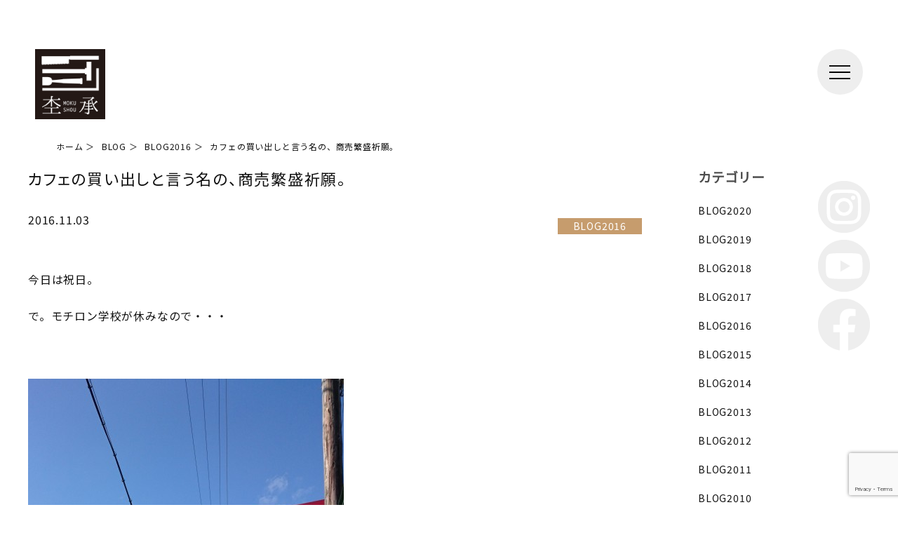

--- FILE ---
content_type: text/html; charset=UTF-8
request_url: https://tekizami.com/blog/5733
body_size: 12939
content:
<!DOCTYPE html>
<html>
<head prefix="og: http://ogp.me/ns# fb: http://ogp.me/ns/fb# article: http://ogp.me/ns/article#" lang="ja">
<meta charset="UTF-8">
<meta name="viewport" content="width=device-width,minimum-scale=1">
<script type='text/javascript' src='https://tekizami.com/wp-content/themes/mokusho/js/viewport-extra.min.js'></script>
<script>
(function(){
  var ua = navigator.userAgent

  var sp = ua.indexOf('iPhone') > -1 ||
    (ua.indexOf('Android') > -1 && ua.indexOf('Mobile') > -1)

  var tab = !sp && (
    ua.indexOf('iPad') > -1 ||
    (ua.indexOf('Macintosh') > -1 && 'ontouchend' in document) ||
    ua.indexOf('Android') > -1
  )

  if (tab) new ViewportExtra(1280)
})()
</script>
<meta http-equiv="Pragma" content="no-cache">
<meta http-equiv="Cache-Control" content="no-cache">

<link rel="stylesheet" href="https://tekizami.com/wp-content/themes/mokusho/style.css">
<link rel="stylesheet" href="https://tekizami.com/wp-content/themes/mokusho/js/bxslider/jquery.bxslider.min.css">
<link rel="stylesheet" href="https://tekizami.com/wp-content/themes/mokusho/js/slick/slick.css">
<link href="https://use.fontawesome.com/releases/v5.11.0/css/all.css" rel="stylesheet">
<link rel="preconnect" href="https://fonts.gstatic.com">
<link href="https://fonts.googleapis.com/css2?family=Noto+Sans+JP&display=swap" rel="stylesheet">
<link rel="shortcut icon" type="image/x-icon" href="https://tekizami.com/wp-content/themes/mokusho/images/favicon.ico">
<meta name='robots' content='index, follow, max-image-preview:large, max-snippet:-1, max-video-preview:-1' />

	<!-- This site is optimized with the Yoast SEO plugin v26.8 - https://yoast.com/product/yoast-seo-wordpress/ -->
	<title>カフェの買い出しと言う名の、商売繁盛祈願。 - 三重県四日市｜有限会社 杢承（もくしょう）大工がつくる古民家風の家｜新築 店舗 古民家リノベーション</title>
	<meta name="description" content="カフェの買い出しと言う名の、商売繁盛祈願。 のページ- 三重県四日市｜有限会社 杢承（もくしょう）大工がつくる古民家風の家｜新築 店舗 古民家リノベーション" />
	<link rel="canonical" href="https://tekizami.com/blog/5733" />
	<meta property="og:locale" content="ja_JP" />
	<meta property="og:type" content="article" />
	<meta property="og:title" content="カフェの買い出しと言う名の、商売繁盛祈願。 - 三重県四日市｜有限会社 杢承（もくしょう）大工がつくる古民家風の家｜新築 店舗 古民家リノベーション" />
	<meta property="og:description" content="カフェの買い出しと言う名の、商売繁盛祈願。 のページ- 三重県四日市｜有限会社 杢承（もくしょう）大工がつくる古民家風の家｜新築 店舗 古民家リノベーション" />
	<meta property="og:url" content="https://tekizami.com/blog/5733" />
	<meta property="og:site_name" content="三重県四日市｜有限会社 杢承（もくしょう）大工がつくる古民家風の家｜新築 店舗 古民家リノベーション" />
	<meta property="article:publisher" content="https://www.facebook.com/mokushou/" />
	<meta property="article:published_time" content="2016-11-03T09:09:46+00:00" />
	<meta property="og:image" content="https://tekizami.com/old/wp-content/uploads/2016/11/DSC_2499-450x800.jpg" />
	<meta name="author" content="杢承管理者" />
	<meta name="twitter:card" content="summary_large_image" />
	<meta name="twitter:label1" content="執筆者" />
	<meta name="twitter:data1" content="杢承管理者" />
	<script type="application/ld+json" class="yoast-schema-graph">{"@context":"https://schema.org","@graph":[{"@type":"Article","@id":"https://tekizami.com/blog/5733#article","isPartOf":{"@id":"https://tekizami.com/blog/5733"},"author":{"name":"杢承管理者","@id":"https://tekizami.com/#/schema/person/33517ed7ca2ee2c47073e8036c4be6d4"},"headline":"カフェの買い出しと言う名の、商売繁盛祈願。","datePublished":"2016-11-03T09:09:46+00:00","mainEntityOfPage":{"@id":"https://tekizami.com/blog/5733"},"wordCount":6,"commentCount":0,"publisher":{"@id":"https://tekizami.com/#organization"},"image":{"@id":"https://tekizami.com/blog/5733#primaryimage"},"thumbnailUrl":"","keywords":["　"],"articleSection":["BLOG2016","BLOG","なのはな（事務員）","古民家café木乃子"],"inLanguage":"ja","potentialAction":[{"@type":"CommentAction","name":"Comment","target":["https://tekizami.com/blog/5733#respond"]}]},{"@type":"WebPage","@id":"https://tekizami.com/blog/5733","url":"https://tekizami.com/blog/5733","name":"カフェの買い出しと言う名の、商売繁盛祈願。 - 三重県四日市｜有限会社 杢承（もくしょう）大工がつくる古民家風の家｜新築 店舗 古民家リノベーション","isPartOf":{"@id":"https://tekizami.com/#website"},"primaryImageOfPage":{"@id":"https://tekizami.com/blog/5733#primaryimage"},"image":{"@id":"https://tekizami.com/blog/5733#primaryimage"},"thumbnailUrl":"","datePublished":"2016-11-03T09:09:46+00:00","description":"カフェの買い出しと言う名の、商売繁盛祈願。 のページ- 三重県四日市｜有限会社 杢承（もくしょう）大工がつくる古民家風の家｜新築 店舗 古民家リノベーション","breadcrumb":{"@id":"https://tekizami.com/blog/5733#breadcrumb"},"inLanguage":"ja","potentialAction":[{"@type":"ReadAction","target":["https://tekizami.com/blog/5733"]}]},{"@type":"ImageObject","inLanguage":"ja","@id":"https://tekizami.com/blog/5733#primaryimage","url":"","contentUrl":""},{"@type":"BreadcrumbList","@id":"https://tekizami.com/blog/5733#breadcrumb","itemListElement":[{"@type":"ListItem","position":1,"name":"ホーム","item":"https://tekizami.com/"},{"@type":"ListItem","position":2,"name":"カフェの買い出しと言う名の、商売繁盛祈願。"}]},{"@type":"WebSite","@id":"https://tekizami.com/#website","url":"https://tekizami.com/","name":"三重県四日市｜有限会社 杢承（もくしょう）大工がつくる古民家風の家｜新築 店舗 古民家リノベーション","description":"","publisher":{"@id":"https://tekizami.com/#organization"},"potentialAction":[{"@type":"SearchAction","target":{"@type":"EntryPoint","urlTemplate":"https://tekizami.com/?s={search_term_string}"},"query-input":{"@type":"PropertyValueSpecification","valueRequired":true,"valueName":"search_term_string"}}],"inLanguage":"ja"},{"@type":"Organization","@id":"https://tekizami.com/#organization","name":"三重県四日市｜有限会社 杢承（もくしょう）大工がつくる古民家風の家｜新築 店舗 古民家リノベーション","url":"https://tekizami.com/","logo":{"@type":"ImageObject","inLanguage":"ja","@id":"https://tekizami.com/#/schema/logo/image/","url":"https://tekizami.com/wp-content/uploads/logo512.png","contentUrl":"https://tekizami.com/wp-content/uploads/logo512.png","width":512,"height":512,"caption":"三重県四日市｜有限会社 杢承（もくしょう）大工がつくる古民家風の家｜新築 店舗 古民家リノベーション"},"image":{"@id":"https://tekizami.com/#/schema/logo/image/"},"sameAs":["https://www.facebook.com/mokushou/"]},{"@type":"Person","@id":"https://tekizami.com/#/schema/person/33517ed7ca2ee2c47073e8036c4be6d4","name":"杢承管理者","image":{"@type":"ImageObject","inLanguage":"ja","@id":"https://tekizami.com/#/schema/person/image/","url":"https://secure.gravatar.com/avatar/0efd1a17834f633ac0de1f5c91ca61a197e3ba0e226f2228bfd7205e45e46d1c?s=96&d=mm&r=g","contentUrl":"https://secure.gravatar.com/avatar/0efd1a17834f633ac0de1f5c91ca61a197e3ba0e226f2228bfd7205e45e46d1c?s=96&d=mm&r=g","caption":"杢承管理者"},"sameAs":["https://tekizami.com"],"url":"https://tekizami.com/author/79ff0715fd051d985b76b81c9122de8a148fc54b/"}]}</script>
	<!-- / Yoast SEO plugin. -->


<link rel='dns-prefetch' href='//ajax.googleapis.com' />
<link rel="alternate" type="application/rss+xml" title="三重県四日市｜有限会社 杢承（もくしょう）大工がつくる古民家風の家｜新築 店舗 古民家リノベーション &raquo; カフェの買い出しと言う名の、商売繁盛祈願。 のコメントのフィード" href="https://tekizami.com/blog/5733/feed/" />
<link rel="alternate" title="oEmbed (JSON)" type="application/json+oembed" href="https://tekizami.com/wp-json/oembed/1.0/embed?url=https%3A%2F%2Ftekizami.com%2Fblog%2F5733" />
<link rel="alternate" title="oEmbed (XML)" type="text/xml+oembed" href="https://tekizami.com/wp-json/oembed/1.0/embed?url=https%3A%2F%2Ftekizami.com%2Fblog%2F5733&#038;format=xml" />
<style id='wp-img-auto-sizes-contain-inline-css' type='text/css'>
img:is([sizes=auto i],[sizes^="auto," i]){contain-intrinsic-size:3000px 1500px}
/*# sourceURL=wp-img-auto-sizes-contain-inline-css */
</style>
<link rel='stylesheet' id='sbi_styles-css' href='https://tekizami.com/wp-content/plugins/instagram-feed/css/sbi-styles.min.css' type='text/css' media='all' />
<style id='wp-emoji-styles-inline-css' type='text/css'>

	img.wp-smiley, img.emoji {
		display: inline !important;
		border: none !important;
		box-shadow: none !important;
		height: 1em !important;
		width: 1em !important;
		margin: 0 0.07em !important;
		vertical-align: -0.1em !important;
		background: none !important;
		padding: 0 !important;
	}
/*# sourceURL=wp-emoji-styles-inline-css */
</style>
<style id='wp-block-library-inline-css' type='text/css'>
:root{--wp-block-synced-color:#7a00df;--wp-block-synced-color--rgb:122,0,223;--wp-bound-block-color:var(--wp-block-synced-color);--wp-editor-canvas-background:#ddd;--wp-admin-theme-color:#007cba;--wp-admin-theme-color--rgb:0,124,186;--wp-admin-theme-color-darker-10:#006ba1;--wp-admin-theme-color-darker-10--rgb:0,107,160.5;--wp-admin-theme-color-darker-20:#005a87;--wp-admin-theme-color-darker-20--rgb:0,90,135;--wp-admin-border-width-focus:2px}@media (min-resolution:192dpi){:root{--wp-admin-border-width-focus:1.5px}}.wp-element-button{cursor:pointer}:root .has-very-light-gray-background-color{background-color:#eee}:root .has-very-dark-gray-background-color{background-color:#313131}:root .has-very-light-gray-color{color:#eee}:root .has-very-dark-gray-color{color:#313131}:root .has-vivid-green-cyan-to-vivid-cyan-blue-gradient-background{background:linear-gradient(135deg,#00d084,#0693e3)}:root .has-purple-crush-gradient-background{background:linear-gradient(135deg,#34e2e4,#4721fb 50%,#ab1dfe)}:root .has-hazy-dawn-gradient-background{background:linear-gradient(135deg,#faaca8,#dad0ec)}:root .has-subdued-olive-gradient-background{background:linear-gradient(135deg,#fafae1,#67a671)}:root .has-atomic-cream-gradient-background{background:linear-gradient(135deg,#fdd79a,#004a59)}:root .has-nightshade-gradient-background{background:linear-gradient(135deg,#330968,#31cdcf)}:root .has-midnight-gradient-background{background:linear-gradient(135deg,#020381,#2874fc)}:root{--wp--preset--font-size--normal:16px;--wp--preset--font-size--huge:42px}.has-regular-font-size{font-size:1em}.has-larger-font-size{font-size:2.625em}.has-normal-font-size{font-size:var(--wp--preset--font-size--normal)}.has-huge-font-size{font-size:var(--wp--preset--font-size--huge)}.has-text-align-center{text-align:center}.has-text-align-left{text-align:left}.has-text-align-right{text-align:right}.has-fit-text{white-space:nowrap!important}#end-resizable-editor-section{display:none}.aligncenter{clear:both}.items-justified-left{justify-content:flex-start}.items-justified-center{justify-content:center}.items-justified-right{justify-content:flex-end}.items-justified-space-between{justify-content:space-between}.screen-reader-text{border:0;clip-path:inset(50%);height:1px;margin:-1px;overflow:hidden;padding:0;position:absolute;width:1px;word-wrap:normal!important}.screen-reader-text:focus{background-color:#ddd;clip-path:none;color:#444;display:block;font-size:1em;height:auto;left:5px;line-height:normal;padding:15px 23px 14px;text-decoration:none;top:5px;width:auto;z-index:100000}html :where(.has-border-color){border-style:solid}html :where([style*=border-top-color]){border-top-style:solid}html :where([style*=border-right-color]){border-right-style:solid}html :where([style*=border-bottom-color]){border-bottom-style:solid}html :where([style*=border-left-color]){border-left-style:solid}html :where([style*=border-width]){border-style:solid}html :where([style*=border-top-width]){border-top-style:solid}html :where([style*=border-right-width]){border-right-style:solid}html :where([style*=border-bottom-width]){border-bottom-style:solid}html :where([style*=border-left-width]){border-left-style:solid}html :where(img[class*=wp-image-]){height:auto;max-width:100%}:where(figure){margin:0 0 1em}html :where(.is-position-sticky){--wp-admin--admin-bar--position-offset:var(--wp-admin--admin-bar--height,0px)}@media screen and (max-width:600px){html :where(.is-position-sticky){--wp-admin--admin-bar--position-offset:0px}}
/*wp_block_styles_on_demand_placeholder:697cdd8f101c0*/
/*# sourceURL=wp-block-library-inline-css */
</style>
<style id='classic-theme-styles-inline-css' type='text/css'>
/*! This file is auto-generated */
.wp-block-button__link{color:#fff;background-color:#32373c;border-radius:9999px;box-shadow:none;text-decoration:none;padding:calc(.667em + 2px) calc(1.333em + 2px);font-size:1.125em}.wp-block-file__button{background:#32373c;color:#fff;text-decoration:none}
/*# sourceURL=/wp-includes/css/classic-themes.min.css */
</style>
<link rel='stylesheet' id='contact-form-7-css' href='https://tekizami.com/wp-content/plugins/contact-form-7/includes/css/styles.css' type='text/css' media='all' />
<link rel='stylesheet' id='hide_admin_bar_button_css-css' href='https://tekizami.com/wp-content/plugins/hide_admin_bar_button/hide_admin_bar_button.css' type='text/css' media='all' />
<link rel='stylesheet' id='venobox-css-css' href='https://tekizami.com/wp-content/plugins/venobox-lightbox/css/venobox.min.css' type='text/css' media='all' />
<link rel='stylesheet' id='wp-pagenavi-css' href='https://tekizami.com/wp-content/plugins/wp-pagenavi/pagenavi-css.css' type='text/css' media='all' />
<link rel='stylesheet' id='jquery-ui-smoothness-css' href='https://tekizami.com/wp-content/plugins/contact-form-7/includes/js/jquery-ui/themes/smoothness/jquery-ui.min.css' type='text/css' media='screen' />
<script type="text/javascript" src="https://ajax.googleapis.com/ajax/libs/jquery/2.1.4/jquery.min.js" id="jquery-js"></script>
<script type="text/javascript" src="https://tekizami.com/wp-content/themes/mokusho/js/jquery.easing-1.3.min.js" id="js-easing-js"></script>
<script type="text/javascript" src="https://tekizami.com/wp-content/themes/mokusho/js/mokusho.js" id="js-mokusho-js"></script>
<script type="text/javascript" src="https://tekizami.com/wp-content/themes/mokusho/js/bxslider/jquery.bxslider.min.js" id="bxslider-js"></script>
<script type="text/javascript" src="https://tekizami.com/wp-content/themes/mokusho/js/slick/slick.js" id="slick-js"></script>
<link rel="https://api.w.org/" href="https://tekizami.com/wp-json/" /><link rel="alternate" title="JSON" type="application/json" href="https://tekizami.com/wp-json/wp/v2/posts/5733" /><link rel="EditURI" type="application/rsd+xml" title="RSD" href="https://tekizami.com/xmlrpc.php?rsd" />
<link rel='shortlink' href='https://tekizami.com/?p=5733' />
<link rel="preconnect" href="https://cdnjs.cloudflare.com"><link rel="icon" href="https://tekizami.com/wp-content/uploads/cropped-logo512-32x32.png" sizes="32x32" />
<link rel="icon" href="https://tekizami.com/wp-content/uploads/cropped-logo512-192x192.png" sizes="192x192" />
<link rel="apple-touch-icon" href="https://tekizami.com/wp-content/uploads/cropped-logo512-180x180.png" />
<meta name="msapplication-TileImage" content="https://tekizami.com/wp-content/uploads/cropped-logo512-270x270.png" />
<script src="//cdn.jsdelivr.net/npm/desvg@1.0.2/desvg.min.js"></script>
<script>
window.addEventListener('load', function(){
  deSVG('.desvg', true);
});
</script>
<!-- Global site tag (gtag.js) - Google Analytics -->
<script async src="https://www.googletagmanager.com/gtag/js?id=UA-6544191-38"></script>
<script>
  window.dataLayer = window.dataLayer || [];
  function gtag(){dataLayer.push(arguments);}
  gtag('js', new Date());

  gtag('config', 'UA-6544191-38');
</script>
</head>

<body class="wp-singular post-template-default single single-post postid-5733 single-format-standard wp-theme-mokusho">

	<div id="body_inner" class="clearfix">

		
			<!--下層ページ ヘッダー -->
			<header class="header">
				<div class="header_wrap">

	<div class="blogTitle clearfix">
					<div class="logo"><a href="https://tekizami.com"><img class="desvg" src="https://tekizami.com/wp-content/themes/mokusho/images/logo512.svg" alt="三重県四日市｜有限会社 杢承（もくしょう）大工がつくる古民家風の家｜新築 店舗 古民家リノベーション" width="82" height="82" /></a></div>
			</div>

	<div id="spMenu_btn"><a href="#"><span id="headMenuIcon"></span></a><!--<span class="t">MENU</span>--></div>

	<!--PCメニュー-->
	<div class="pc_menu pc_only">
		<ul class="menu menu_top">
			<li><a href="https://tekizami.com/news/">NEWS ／ 最新情報</a></li>
			<li><a href="https://tekizami.com/works/">WORKS ／ 完成した家</a></li>
			<li><a href="https://tekizami.com/genbadayori/">BLOG ／ 現場だより</a></li>
			<li><a href="https://tekizami.com/about/">ABOUT ／ 杢承のこと</a></li>
			<li><a href="https://tekizami.com/labo/">LABO ／ 杢承ラボ</a></li>	
			<!-- <li><a href="https://tekizami.com/voice/">VOICE ／ お客様の声</a></li> -->
			<li><a href="https://tekizami.com/#top_cafe">CAFE ／ カフェ木乃子</a></li>
			<li><a href="https://tekizami.com/contact/">CONTACT ／ お問い合わせ</a></li>
		</ul>

		<ul class="menu menu_bottom">
			<li><a href="https://tekizami.com/company/">会社概要</a></li>
			<li><a href="https://tekizami.com/company/#privacy">プライバシー・ポリシー</a></li>
		</ul>

		<div class="menu_sns_icon">
			<ul class="flex justify-content-space-between sns_icon">
				<li><a href="https://g.page/mokushou?share" target="_blank"><img src="https://tekizami.com/wp-content/themes/mokusho/images/sns_ico_map.svg" alt="三重県四日市｜有限会社 杢承（もくしょう）大工がつくる古民家風の家｜新築 店舗 古民家リノベーション" width="30" height="30" /></a></li>
				<li><a href="https://www.instagram.com/mokusho2018/" target="_blank"><img src="https://tekizami.com/wp-content/themes/mokusho/images/sns_ico_ig.svg" alt="三重県四日市｜有限会社 杢承（もくしょう）大工がつくる古民家風の家｜新築 店舗 古民家リノベーション" width="30" height="30" /></a></li>
				<li><a href="https://www.youtube.com/channel/UCowK5Aarrpy4PXkSTM0qJBw" target="_blank"><img src="https://tekizami.com/wp-content/themes/mokusho/images/sns_ico_yt.svg" alt="三重県四日市｜有限会社 杢承（もくしょう）大工がつくる古民家風の家｜新築 店舗 古民家リノベーション" width="30" height="30" /></a></li>
				<li><a href="https://www.facebook.com/mokushou/" target="_blank"><img src="https://tekizami.com/wp-content/themes/mokusho/images/sns_ico_fb.svg" alt="三重県四日市｜有限会社 杢承（もくしょう）大工がつくる古民家風の家｜新築 店舗 古民家リノベーション" width="30" height="30" /></a></li>
			</ul>
		</div>
	</div>
	<!--SPメニュー-->
	<div class="sp_menu sp_only">
		<ul class="menu menu_top">
			<li><a href="https://tekizami.com/news/">NEWS ／ 最新情報</a></li>
			<li><a href="https://tekizami.com/works/">WORKS ／ 完成した家</a></li>
			<li><a href="https://tekizami.com/genbadayori/">BLOG ／ 現場だより</a></li>
			<li><a href="https://tekizami.com/about/">ABOUT ／ 杢承のこと</a></li>
			<li><a href="https://tekizami.com/labo/">LABO ／ 杢承ラボ</a></li>
			<!-- <li><a href="https://tekizami.com/voice/">VOICE ／ お客様の声</a></li> -->
			<li><a href="https://tekizami.com/#top_cafe">CAFE ／ カフェ木乃子</a></li>
			<li><a href="https://tekizami.com/contact/">CONTACT ／ お問い合わせ</a></li>
		</ul>

		<ul class="menu menu_bottom">
			<li><a href="https://tekizami.com/company/">会社概要</a></li>
			<li><a href="https://tekizami.com/company/#privacy">プライバシー・ポリシー</a></li>
		</ul>

		<div class="menu_sns_icon">
			<ul class="flex justify-content-space-between sns_icon">
				<li><a href="https://g.page/mokushou?share" target="_blank"><img src="https://tekizami.com/wp-content/themes/mokusho/images/sns_ico_map.svg" alt="三重県四日市｜有限会社 杢承（もくしょう）大工がつくる古民家風の家｜新築 店舗 古民家リノベーション" width="30" height="30" /></a></li>
				<li><a href="https://www.instagram.com/mokusho2018/" target="_blank"><img src="https://tekizami.com/wp-content/themes/mokusho/images/sns_ico_ig.svg" alt="三重県四日市｜有限会社 杢承（もくしょう）大工がつくる古民家風の家｜新築 店舗 古民家リノベーション" width="30" height="30" /></a></li>
				<li><a href="https://www.youtube.com/channel/UCowK5Aarrpy4PXkSTM0qJBw" target="_blank"><img src="https://tekizami.com/wp-content/themes/mokusho/images/sns_ico_yt.svg" alt="三重県四日市｜有限会社 杢承（もくしょう）大工がつくる古民家風の家｜新築 店舗 古民家リノベーション" width="30" height="30" /></a></li>
				<li><a href="https://www.facebook.com/mokushou/" target="_blank"><img src="https://tekizami.com/wp-content/themes/mokusho/images/sns_ico_fb.svg" alt="三重県四日市｜有限会社 杢承（もくしょう）大工がつくる古民家風の家｜新築 店舗 古民家リノベーション" width="30" height="30" /></a></li>
			</ul>
		</div>
	</div>
	<div class="menu_bg"></div>

</div>			</header>

		

<div class="breadcrumb_body"><ol class="breadcrumb" itemscope itemtype="http://schema.org/BreadcrumbList">
	
		<!--通常のsingleページ-->
					<li itemprop="itemListElement" itemscope itemtype="http://schema.org/ListItem">
				<a href="https://tekizami.com" itemprop="item">
					<span itemprop="name">ホーム</span>
				</a>
				<meta itemprop="position" content="1" />
			</li>

						<li itemprop="itemListElement" itemscope itemtype="http://schema.org/ListItem">
				<a href="https://tekizami.com/blog/" itemprop="item">
					<span itemprop="name">BLOG</span>
				</a>
				<meta itemprop="position" content="2" />
			</li>
			
			<li itemprop="itemListElement" itemscope itemtype="http://schema.org/ListItem">
				<a href="https://tekizami.com/blog/blog2016/" itemprop="item">
					<span itemprop="name">BLOG2016</span>
				</a>
				<meta itemprop="position" content="2" />
			</li>

			<li>
				<span itemprop="name">カフェの買い出しと言う名の、商売繁盛祈願。</span>
				<meta itemprop="position" content="3" />
			</li>


	</ol>

</div>

<!--<div class="page_title">
	<h1><img src="https://tekizami.com/wp-content/themes/mokusho/images/ttl_voice.svg" alt="VOICE お客さまの声" width="374" height="44" /></h1>
</div>
-->
<div id="wrapper" class="single_wrapper sp_menu_none clearfix">

	<!-- Contents -->
	<article class="contents w1200 clearfix">

		<section id="main" class="news_main news news_post clearfix">

			
				
				<div class="newsTxt_body cid258">

					
						<div class="newsTxt">

							<h2 class="sttl">カフェの買い出しと言う名の、商売繁盛祈願。</h2>
							<div class="newsInfo">
								<div class="item date">2016.11.03</div>
								<div class="item cat"><span>BLOG2016</span></div>
							</div>
							
							<div class="txt clearfix">
								<p>今日は祝日。</p>
<p>で。モチロン学校が休みなので・・・</p>
<p>&nbsp;</p>
<p><img fetchpriority="high" decoding="async" class="alignnone size-medium wp-image-5734" src="https://tekizami.com/wp-content/uploads/2016/11/DSC_2499-450x800.jpg" alt="dsc_2499" width="450" height="800" /></p>
<p>&nbsp;</p>
<p>何年振り！？かの</p>
<p>お千代保稲荷へ行ってきました！</p>
<p>&nbsp;</p>
<p><img decoding="async" class="alignnone size-medium wp-image-5735" src="https://tekizami.com/wp-content/uploads/2016/11/DSC_2504-450x800.jpg" alt="dsc_2504" width="450" height="800" /></p>
<p>&nbsp;</p>
<p>最近週末が打ち合わせ続きだったので</p>
<p>現場は動いているけど・・・</p>
<p>大工さんには誰にも言わずに来たけど</p>
<p>たまには良いの良いの（*^_^*）</p>
<p>&nbsp;</p>
<p><img decoding="async" class="alignnone size-medium wp-image-5736" src="https://tekizami.com/wp-content/uploads/2016/11/DSC_2506-450x800.jpg" alt="dsc_2506" width="450" height="800" /></p>
<p>&nbsp;</p>
<p>本当はカフェの買い出しがメインなのですが</p>
<p>商売繁盛もシッカリ祈願してきたし！</p>
<p>そろそろ本気で今月の営業の準備始めます。</p>
							</div>
						</div><!-- /.post -->

					
					<div class="nav-below">
						<span class="nav-previous"><a href="https://tekizami.com/genbadayori/%e6%89%8b%e5%88%bb%e3%81%bf/5607" rel="prev"><</a></span>
						<span class="nav-next"><a href="https://tekizami.com/blog/5726" rel="next">></a></span>
					</div><!-- /.nav-below -->

				</div>

			
		</section><!-- end #main -->

		<aside class="news_side">

			<div class="side_widget">
			<h3>カテゴリー</h3>
			<ul>
									<li class="cat-item cat-item-73"><a href="https://tekizami.com/blog/blog2020/">BLOG2020</a>
</li>
	<li class="cat-item cat-item-132"><a href="https://tekizami.com/blog/blog2019/">BLOG2019</a>
</li>
	<li class="cat-item cat-item-150"><a href="https://tekizami.com/blog/blog2018/">BLOG2018</a>
</li>
	<li class="cat-item cat-item-299"><a href="https://tekizami.com/blog/blog2017/">BLOG2017</a>
</li>
	<li class="cat-item cat-item-258"><a href="https://tekizami.com/blog/blog2016/">BLOG2016</a>
</li>
	<li class="cat-item cat-item-257"><a href="https://tekizami.com/blog/blog2015/">BLOG2015</a>
</li>
	<li class="cat-item cat-item-256"><a href="https://tekizami.com/blog/blog2014/">BLOG2014</a>
</li>
	<li class="cat-item cat-item-254"><a href="https://tekizami.com/blog/blog2013/">BLOG2013</a>
</li>
	<li class="cat-item cat-item-253"><a href="https://tekizami.com/blog/blog2012/">BLOG2012</a>
</li>
	<li class="cat-item cat-item-242"><a href="https://tekizami.com/blog/blog2011/">BLOG2011</a>
</li>
	<li class="cat-item cat-item-239"><a href="https://tekizami.com/blog/blog2010/">BLOG2010</a>
</li>
	<li class="cat-item cat-item-83"><a href="https://tekizami.com/blog/info/">お知らせ</a>
</li>
	<li class="cat-item cat-item-85"><a href="https://tekizami.com/blog/%e3%82%a4%e3%83%99%e3%83%b3%e3%83%88/">イベント</a>
</li>
	<li class="cat-item cat-item-59"><a href="https://tekizami.com/blog/%e8%81%b7%e4%ba%ba%e8%82%b2%e6%88%90/">職人育成</a>
</li>
	<li class="cat-item cat-item-99"><a href="https://tekizami.com/blog/%e6%95%99%e5%ae%a4/">教室</a>
</li>
	<li class="cat-item cat-item-287"><a href="https://tekizami.com/blog/%e6%95%99%e5%ae%a4-blog/">教室</a>
</li>
	<li class="cat-item cat-item-62"><a href="https://tekizami.com/blog/nanohana/">なのはな（事務員）</a>
</li>
	<li class="cat-item cat-item-112"><a href="https://tekizami.com/blog/%e3%81%bf%e3%82%84%e3%81%91%e3%82%93%e5%ae%b6%e6%97%8f/">みやけん家族</a>
</li>
	<li class="cat-item cat-item-71"><a href="https://tekizami.com/blog/tatewaki/">舟弘（大工）ｂｙ帯刀祥吾</a>
</li>
	<li class="cat-item cat-item-116"><a href="https://tekizami.com/blog/%e3%82%ad%e3%83%a3%e3%83%b3%e3%83%91%e3%83%bc%e3%81%b8%e3%81%ae%e9%81%93/">キャンパーへの道</a>
</li>
	<li class="cat-item cat-item-128"><a href="https://tekizami.com/blog/%e3%82%aa%e3%83%bc%e3%83%8a%e3%83%bc%e6%a7%98%e3%81%a8%e3%81%ae%e9%96%a2%e4%bf%82%e6%80%a7/">オーナー様との関係性</a>
</li>
	<li class="cat-item cat-item-45"><a href="https://tekizami.com/blog/%e3%81%93%e3%81%a0%e3%82%8f%e3%82%8a%e3%81%ae%e4%bb%95%e4%ba%8b/">こだわりの仕事</a>
</li>
	<li class="cat-item cat-item-74"><a href="https://tekizami.com/blog/%e3%81%93%e3%81%a0%e3%82%8f%e3%82%8a%e3%81%ae%e4%bb%95%e4%ba%8b-blog/">こだわりの仕事</a>
</li>
	<li class="cat-item cat-item-123"><a href="https://tekizami.com/blog/%e3%83%90%e3%83%aa%e3%82%a2%e3%83%95%e3%83%aa%e3%83%bc-blog/">バリアフリー</a>
</li>
	<li class="cat-item cat-item-140"><a href="https://tekizami.com/blog/%e3%83%90%e3%83%aa%e3%82%a2%e3%83%95%e3%83%aa%e3%83%bc/">バリアフリー</a>
</li>
	<li class="cat-item cat-item-129"><a href="https://tekizami.com/blog/%e3%82%a2%e3%83%ad%e3%83%9e/">アロマ</a>
</li>
	<li class="cat-item cat-item-46"><a href="https://tekizami.com/blog/%e4%bf%ae%e7%90%86/">修理</a>
</li>
	<li class="cat-item cat-item-298"><a href="https://tekizami.com/blog/%e4%bf%ae%e7%90%86-blog/">修理</a>
</li>
	<li class="cat-item cat-item-47"><a href="https://tekizami.com/blog/%e5%9c%9f%e5%a3%81/">土壁</a>
</li>
	<li class="cat-item cat-item-89"><a href="https://tekizami.com/blog/%e5%8f%a4%e6%b0%91%e5%ae%b6-blog/">古民家</a>
</li>
	<li class="cat-item cat-item-48"><a href="https://tekizami.com/blog/diary/">大工の日常</a>
</li>
	<li class="cat-item cat-item-189"><a href="https://tekizami.com/blog/%e5%ae%9f%e9%a8%93-blog/">実験</a>
</li>
	<li class="cat-item cat-item-149"><a href="https://tekizami.com/blog/%e5%ae%9f%e9%a8%93/">実験</a>
</li>
	<li class="cat-item cat-item-186"><a href="https://tekizami.com/blog/labo/">杢承ラボ</a>
</li>
	<li class="cat-item cat-item-53"><a href="https://tekizami.com/blog/%e6%9d%a2%e6%89%bf%e3%81%ae%e5%ae%b6%e9%80%a0%e3%82%8a/">杢承の家造り</a>
</li>
	<li class="cat-item cat-item-78"><a href="https://tekizami.com/blog/%e6%96%b0%e7%af%89%e7%8f%be%e5%a0%b4-blog/">新築現場</a>
</li>
	<li class="cat-item cat-item-93"><a href="https://tekizami.com/blog/%e6%96%b0%e7%af%89%e7%8f%be%e5%a0%b4/">新築現場</a>
</li>
	<li class="cat-item cat-item-54"><a href="https://tekizami.com/blog/genba/">現場だより</a>
</li>
	<li class="cat-item cat-item-55"><a href="https://tekizami.com/blog/%e7%8f%be%e5%a0%b4%e4%be%bf%e3%82%8a/">現場便り</a>
</li>
	<li class="cat-item cat-item-51"><a href="https://tekizami.com/blog/%e6%94%b9%e4%bf%ae%e5%b7%a5%e4%ba%8b/">改修工事</a>
</li>
	<li class="cat-item cat-item-58"><a href="https://tekizami.com/blog/%e8%80%90%e9%9c%87%e8%a3%9c%e5%bc%b7/">耐震補強</a>
</li>
	<li class="cat-item cat-item-92"><a href="https://tekizami.com/blog/%e6%89%8b%e4%bd%9c%e3%82%8a%e5%ae%b6%e5%85%b7/">手作り家具</a>
</li>
	<li class="cat-item cat-item-57"><a href="https://tekizami.com/blog/%e7%9f%b3%e9%b9%b8%e6%95%99%e5%ae%a4/">石鹸教室</a>
</li>
	<li class="cat-item cat-item-96"><a href="https://tekizami.com/blog/%e3%82%b9%e3%83%86%e3%83%b3%e3%83%89%e3%82%b0%e3%83%a9%e3%82%b9/">ステンドグラス</a>
</li>
	<li class="cat-item cat-item-95"><a href="https://tekizami.com/blog/%e3%82%ab%e3%83%95%e3%82%a7/">カフェ</a>
</li>
	<li class="cat-item cat-item-97"><a href="https://tekizami.com/blog/%e5%8f%a4%e6%b0%91%e5%ae%b6cafe%e6%9c%a8%e4%b9%83%e5%ad%90/">古民家café木乃子</a>
</li>
	<li class="cat-item cat-item-61"><a href="https://tekizami.com/blog/otherinfo/">その他</a>
</li>
	<li class="cat-item cat-item-103"><a href="https://tekizami.com/blog/etc2/">その他</a>
</li>
	<li class="cat-item cat-item-82"><a href="https://tekizami.com/blog/%e6%9c%aa%e5%88%86%e9%a1%9e/">未分類</a>
</li>
			</ul>
		</div>

	
			<div class="side_widget"><h3>アーカイブ</h3>		<label class="screen-reader-text" for="archives-dropdown-3">アーカイブ</label>
		<select id="archives-dropdown-3" name="archive-dropdown">
			
			<option value="">月を選択</option>
				<option value='https://tekizami.com/date/2025/02/'> 2025年2月 </option>
	<option value='https://tekizami.com/date/2022/11/'> 2022年11月 </option>
	<option value='https://tekizami.com/date/2022/04/'> 2022年4月 </option>
	<option value='https://tekizami.com/date/2022/01/'> 2022年1月 </option>
	<option value='https://tekizami.com/date/2021/12/'> 2021年12月 </option>
	<option value='https://tekizami.com/date/2021/11/'> 2021年11月 </option>
	<option value='https://tekizami.com/date/2021/10/'> 2021年10月 </option>
	<option value='https://tekizami.com/date/2021/09/'> 2021年9月 </option>
	<option value='https://tekizami.com/date/2021/08/'> 2021年8月 </option>
	<option value='https://tekizami.com/date/2021/07/'> 2021年7月 </option>
	<option value='https://tekizami.com/date/2021/06/'> 2021年6月 </option>
	<option value='https://tekizami.com/date/2021/05/'> 2021年5月 </option>
	<option value='https://tekizami.com/date/2021/04/'> 2021年4月 </option>
	<option value='https://tekizami.com/date/2021/03/'> 2021年3月 </option>
	<option value='https://tekizami.com/date/2021/02/'> 2021年2月 </option>
	<option value='https://tekizami.com/date/2021/01/'> 2021年1月 </option>
	<option value='https://tekizami.com/date/2020/12/'> 2020年12月 </option>
	<option value='https://tekizami.com/date/2020/10/'> 2020年10月 </option>
	<option value='https://tekizami.com/date/2020/09/'> 2020年9月 </option>
	<option value='https://tekizami.com/date/2020/08/'> 2020年8月 </option>
	<option value='https://tekizami.com/date/2019/10/'> 2019年10月 </option>
	<option value='https://tekizami.com/date/2019/07/'> 2019年7月 </option>
	<option value='https://tekizami.com/date/2019/06/'> 2019年6月 </option>
	<option value='https://tekizami.com/date/2018/08/'> 2018年8月 </option>
	<option value='https://tekizami.com/date/2018/06/'> 2018年6月 </option>
	<option value='https://tekizami.com/date/2018/05/'> 2018年5月 </option>
	<option value='https://tekizami.com/date/2018/04/'> 2018年4月 </option>
	<option value='https://tekizami.com/date/2018/02/'> 2018年2月 </option>
	<option value='https://tekizami.com/date/2018/01/'> 2018年1月 </option>
	<option value='https://tekizami.com/date/2017/12/'> 2017年12月 </option>
	<option value='https://tekizami.com/date/2017/11/'> 2017年11月 </option>
	<option value='https://tekizami.com/date/2017/08/'> 2017年8月 </option>
	<option value='https://tekizami.com/date/2017/07/'> 2017年7月 </option>
	<option value='https://tekizami.com/date/2017/06/'> 2017年6月 </option>
	<option value='https://tekizami.com/date/2017/05/'> 2017年5月 </option>
	<option value='https://tekizami.com/date/2017/02/'> 2017年2月 </option>
	<option value='https://tekizami.com/date/2017/01/'> 2017年1月 </option>
	<option value='https://tekizami.com/date/2016/12/'> 2016年12月 </option>
	<option value='https://tekizami.com/date/2016/11/'> 2016年11月 </option>
	<option value='https://tekizami.com/date/2016/10/'> 2016年10月 </option>
	<option value='https://tekizami.com/date/2016/09/'> 2016年9月 </option>
	<option value='https://tekizami.com/date/2016/08/'> 2016年8月 </option>
	<option value='https://tekizami.com/date/2016/07/'> 2016年7月 </option>
	<option value='https://tekizami.com/date/2016/06/'> 2016年6月 </option>
	<option value='https://tekizami.com/date/2016/05/'> 2016年5月 </option>
	<option value='https://tekizami.com/date/2016/04/'> 2016年4月 </option>
	<option value='https://tekizami.com/date/2016/03/'> 2016年3月 </option>
	<option value='https://tekizami.com/date/2016/02/'> 2016年2月 </option>
	<option value='https://tekizami.com/date/2016/01/'> 2016年1月 </option>
	<option value='https://tekizami.com/date/2015/02/'> 2015年2月 </option>
	<option value='https://tekizami.com/date/2015/01/'> 2015年1月 </option>
	<option value='https://tekizami.com/date/2014/12/'> 2014年12月 </option>
	<option value='https://tekizami.com/date/2014/11/'> 2014年11月 </option>
	<option value='https://tekizami.com/date/2014/10/'> 2014年10月 </option>
	<option value='https://tekizami.com/date/2014/09/'> 2014年9月 </option>
	<option value='https://tekizami.com/date/2014/08/'> 2014年8月 </option>
	<option value='https://tekizami.com/date/2014/07/'> 2014年7月 </option>
	<option value='https://tekizami.com/date/2014/06/'> 2014年6月 </option>
	<option value='https://tekizami.com/date/2014/05/'> 2014年5月 </option>
	<option value='https://tekizami.com/date/2014/04/'> 2014年4月 </option>
	<option value='https://tekizami.com/date/2014/03/'> 2014年3月 </option>
	<option value='https://tekizami.com/date/2014/02/'> 2014年2月 </option>
	<option value='https://tekizami.com/date/2014/01/'> 2014年1月 </option>
	<option value='https://tekizami.com/date/2013/12/'> 2013年12月 </option>
	<option value='https://tekizami.com/date/2013/11/'> 2013年11月 </option>
	<option value='https://tekizami.com/date/2013/10/'> 2013年10月 </option>
	<option value='https://tekizami.com/date/2013/09/'> 2013年9月 </option>
	<option value='https://tekizami.com/date/2013/08/'> 2013年8月 </option>
	<option value='https://tekizami.com/date/2013/07/'> 2013年7月 </option>
	<option value='https://tekizami.com/date/2013/05/'> 2013年5月 </option>
	<option value='https://tekizami.com/date/2013/04/'> 2013年4月 </option>
	<option value='https://tekizami.com/date/2013/03/'> 2013年3月 </option>
	<option value='https://tekizami.com/date/2013/02/'> 2013年2月 </option>
	<option value='https://tekizami.com/date/2013/01/'> 2013年1月 </option>
	<option value='https://tekizami.com/date/2012/12/'> 2012年12月 </option>
	<option value='https://tekizami.com/date/2012/11/'> 2012年11月 </option>
	<option value='https://tekizami.com/date/2012/10/'> 2012年10月 </option>
	<option value='https://tekizami.com/date/2012/09/'> 2012年9月 </option>
	<option value='https://tekizami.com/date/2012/08/'> 2012年8月 </option>
	<option value='https://tekizami.com/date/2012/07/'> 2012年7月 </option>
	<option value='https://tekizami.com/date/2012/06/'> 2012年6月 </option>
	<option value='https://tekizami.com/date/2012/05/'> 2012年5月 </option>
	<option value='https://tekizami.com/date/2012/04/'> 2012年4月 </option>
	<option value='https://tekizami.com/date/2012/03/'> 2012年3月 </option>
	<option value='https://tekizami.com/date/2012/02/'> 2012年2月 </option>
	<option value='https://tekizami.com/date/2012/01/'> 2012年1月 </option>
	<option value='https://tekizami.com/date/2011/12/'> 2011年12月 </option>
	<option value='https://tekizami.com/date/2011/11/'> 2011年11月 </option>
	<option value='https://tekizami.com/date/2011/10/'> 2011年10月 </option>
	<option value='https://tekizami.com/date/2011/09/'> 2011年9月 </option>
	<option value='https://tekizami.com/date/2011/08/'> 2011年8月 </option>
	<option value='https://tekizami.com/date/2011/07/'> 2011年7月 </option>
	<option value='https://tekizami.com/date/2011/06/'> 2011年6月 </option>
	<option value='https://tekizami.com/date/2011/05/'> 2011年5月 </option>
	<option value='https://tekizami.com/date/2011/04/'> 2011年4月 </option>
	<option value='https://tekizami.com/date/2011/03/'> 2011年3月 </option>
	<option value='https://tekizami.com/date/2011/02/'> 2011年2月 </option>
	<option value='https://tekizami.com/date/2011/01/'> 2011年1月 </option>
	<option value='https://tekizami.com/date/2010/12/'> 2010年12月 </option>
	<option value='https://tekizami.com/date/2010/11/'> 2010年11月 </option>
	<option value='https://tekizami.com/date/2010/10/'> 2010年10月 </option>
	<option value='https://tekizami.com/date/2010/09/'> 2010年9月 </option>

		</select>

			<script type="text/javascript">
/* <![CDATA[ */

( ( dropdownId ) => {
	const dropdown = document.getElementById( dropdownId );
	function onSelectChange() {
		setTimeout( () => {
			if ( 'escape' === dropdown.dataset.lastkey ) {
				return;
			}
			if ( dropdown.value ) {
				document.location.href = dropdown.value;
			}
		}, 250 );
	}
	function onKeyUp( event ) {
		if ( 'Escape' === event.key ) {
			dropdown.dataset.lastkey = 'escape';
		} else {
			delete dropdown.dataset.lastkey;
		}
	}
	function onClick() {
		delete dropdown.dataset.lastkey;
	}
	dropdown.addEventListener( 'keyup', onKeyUp );
	dropdown.addEventListener( 'click', onClick );
	dropdown.addEventListener( 'change', onSelectChange );
})( "archives-dropdown-3" );

//# sourceURL=WP_Widget_Archives%3A%3Awidget
/* ]]> */
</script>
</div>	
</aside>
	</article>


				<footer class="center">

			<div class="inner flex justify-content-space-between w1000">
				<div class="footer_L">
					<p class="name">有限会社 杢承</p>
					<div class="map"><a href="https://g.page/mokushou?share" target="_blank"><img class="desvg" src="https://tekizami.com/wp-content/themes/mokusho/images/sns_ico_map.svg" alt="三重県四日市｜有限会社 杢承（もくしょう）大工がつくる古民家風の家｜新築 店舗 古民家リノベーション" width="36" height="36" />Google map</a></div>
					<p class="address">〒510-0106<br>三重県四日市市楠町<br>本郷1350-8</p>
					<ul class="flex justify-content-space-between sns_icon">
						<li><a target="_blank" href="https://www.instagram.com/mokusho2018/"><img src="https://tekizami.com/wp-content/themes/mokusho/images/sns_ico_ig.svg" alt="三重県四日市｜有限会社 杢承（もくしょう）大工がつくる古民家風の家｜新築 店舗 古民家リノベーション" width="30" height="30" /></a></li>
						<li><a target="_blank" href="https://www.youtube.com/channel/UCowK5Aarrpy4PXkSTM0qJBw"><img src="https://tekizami.com/wp-content/themes/mokusho/images/sns_ico_yt.svg" alt="三重県四日市｜有限会社 杢承（もくしょう）大工がつくる古民家風の家｜新築 店舗 古民家リノベーション" width="30" height="30" /></a></li>
						<li><a target="_blank" href="https://www.facebook.com/mokushou/"><img src="https://tekizami.com/wp-content/themes/mokusho/images/sns_ico_fb.svg" alt="三重県四日市｜有限会社 杢承（もくしょう）大工がつくる古民家風の家｜新築 店舗 古民家リノベーション" width="30" height="30" /></a></li>
					</ul>
				</div>

				<div class="footer_logo"><a href="https://tekizami.com"><img src="https://tekizami.com/wp-content/themes/mokusho/images/logo.svg" alt="三重県四日市｜有限会社 杢承（もくしょう）大工がつくる古民家風の家｜新築 店舗 古民家リノベーション" width="140" /></a></div>

				<div class="footer_R">
					<ul class="menu">
						<li><a href="https://tekizami.com/news/">NEWS／最新情報</a></li>
						<li><a href="https://tekizami.com/works/">WORKS／完成した家</a></li>
						<li><a href="https://tekizami.com/genbadayori/">BLOG ／ 現場だより</a></li>
						<li><a href="https://tekizami.com/about/">ABOUT／杢承のこと</a></li>
						<li><a href="https://tekizami.com/labo/">LABO／杢承ラボ</a></li>
						<!-- <li><a href="https://tekizami.com/voice/">VOICE／お客様の声</a></li> -->
						<li><a href="https://tekizami.com/#top_cafe">CAFE／カフェ木乃子</a></li>
						<li><a href="https://tekizami.com/contact/">CONTACT／お問い合わせ</a></li>
						<li><a href="https://tekizami.com/company/">会社概要</a></li>
						<li><a href="https://tekizami.com/company/#privacy">プライバシー・ポリシー</a></li>
					</ul>
				</div>
			</div>
			<div class="floatsns">
				<a target="_blank" href="https://www.instagram.com/mokusho2018/"><img src="https://tekizami.com/wp-content/themes/mokusho/images/float_ig.png"  onmouseover="this.src='https://tekizami.com/wp-content/themes/mokusho/images/float_ig_on.png'" onmouseout="this.src='https://tekizami.com/wp-content/themes/mokusho/images/float_ig.png'" alt="instagram" width="74" height="74" /></a><br>
				<a target="_blank" href="https://www.youtube.com/channel/UCowK5Aarrpy4PXkSTM0qJBw"><img src="https://tekizami.com/wp-content/themes/mokusho/images/float_youtube.png"  onmouseover="this.src='https://tekizami.com/wp-content/themes/mokusho/images/float_youtube_on.png'" onmouseout="this.src='https://tekizami.com/wp-content/themes/mokusho/images/float_youtube.png'" alt="youtube" width="74" height="74" /></a><br>
				<a target="_blank" href="https://www.facebook.com/mokushou/"><img src="https://tekizami.com/wp-content/themes/mokusho/images/float_fb.png"  onmouseover="this.src='https://tekizami.com/wp-content/themes/mokusho/images/float_fb_on.png'" onmouseout="this.src='https://tekizami.com/wp-content/themes/mokusho/images/float_fb.png'" alt="facebook" width="74" height="74" /></a><br>
			</div>
			<div class="pagetop"><a href="#body_inner"><img src="https://tekizami.com/wp-content/themes/mokusho/images/gotop_btn.svg" alt="" width="74" height="74" /></a></div>
			<p class="copy">Copyright(c) MOKUSHOU Inc. All Rights Reserved. </p>
		</footer>
		
	</div><!-- wrapper -->

</div><!-- body_inner -->


<script type="speculationrules">
{"prefetch":[{"source":"document","where":{"and":[{"href_matches":"/*"},{"not":{"href_matches":["/wp-*.php","/wp-admin/*","/wp-content/uploads/*","/wp-content/*","/wp-content/plugins/*","/wp-content/themes/mokusho/*","/*\\?(.+)"]}},{"not":{"selector_matches":"a[rel~=\"nofollow\"]"}},{"not":{"selector_matches":".no-prefetch, .no-prefetch a"}}]},"eagerness":"conservative"}]}
</script>
<!-- YouTube Feeds JS -->
<script type="text/javascript">

</script>
<!-- Instagram Feed JS -->
<script type="text/javascript">
var sbiajaxurl = "https://tekizami.com/wp-admin/admin-ajax.php";
</script>
<script type="text/javascript" src="https://tekizami.com/wp-includes/js/dist/hooks.min.js" id="wp-hooks-js"></script>
<script type="text/javascript" src="https://tekizami.com/wp-includes/js/dist/i18n.min.js" id="wp-i18n-js"></script>
<script type="text/javascript" id="wp-i18n-js-after">
/* <![CDATA[ */
wp.i18n.setLocaleData( { 'text direction\u0004ltr': [ 'ltr' ] } );
//# sourceURL=wp-i18n-js-after
/* ]]> */
</script>
<script type="text/javascript" src="https://tekizami.com/wp-content/plugins/contact-form-7/includes/swv/js/index.js" id="swv-js"></script>
<script type="text/javascript" id="contact-form-7-js-translations">
/* <![CDATA[ */
( function( domain, translations ) {
	var localeData = translations.locale_data[ domain ] || translations.locale_data.messages;
	localeData[""].domain = domain;
	wp.i18n.setLocaleData( localeData, domain );
} )( "contact-form-7", {"translation-revision-date":"2025-11-30 08:12:23+0000","generator":"GlotPress\/4.0.3","domain":"messages","locale_data":{"messages":{"":{"domain":"messages","plural-forms":"nplurals=1; plural=0;","lang":"ja_JP"},"This contact form is placed in the wrong place.":["\u3053\u306e\u30b3\u30f3\u30bf\u30af\u30c8\u30d5\u30a9\u30fc\u30e0\u306f\u9593\u9055\u3063\u305f\u4f4d\u7f6e\u306b\u7f6e\u304b\u308c\u3066\u3044\u307e\u3059\u3002"],"Error:":["\u30a8\u30e9\u30fc:"]}},"comment":{"reference":"includes\/js\/index.js"}} );
//# sourceURL=contact-form-7-js-translations
/* ]]> */
</script>
<script type="text/javascript" id="contact-form-7-js-before">
/* <![CDATA[ */
var wpcf7 = {
    "api": {
        "root": "https:\/\/tekizami.com\/wp-json\/",
        "namespace": "contact-form-7\/v1"
    }
};
//# sourceURL=contact-form-7-js-before
/* ]]> */
</script>
<script type="text/javascript" src="https://tekizami.com/wp-content/plugins/contact-form-7/includes/js/index.js" id="contact-form-7-js"></script>
<script type="text/javascript" src="https://tekizami.com/wp-content/plugins/venobox-lightbox/js/venobox.min.js" id="venobox-js-js"></script>
<script type="text/javascript" id="venobox-init-js-extra">
/* <![CDATA[ */
var venoboxVars = {"disabled":"","ng_numeratio":"1","ng_numeratio_position":"top","ng_infinigall":"","ng_all_images":"1","ng_title_select":"1","ng_title_position":"top","ng_all_videos":"1","ng_border_width":"px","ng_border_color":"rgba(255,255,255,1)","ng_autoplay":"","ng_overlay":"rgba(0,0,0,0.85)","ng_nav_elements":"#fff","ng_nav_elements_bg":"rgba(0,0,0,0.85)","ng_preloader":"none","ng_vb_legacy_markup":"","ng_vb_woocommerce":"","ng_bb_lightbox":"","ng_vb_facetwp":"","ng_vb_searchfp":"","ng_arrows":"","ng_vb_share":[]};
//# sourceURL=venobox-init-js-extra
/* ]]> */
</script>
<script type="text/javascript" src="https://tekizami.com/wp-content/plugins/venobox-lightbox/js/venobox-init.js" id="venobox-init-js"></script>
<script type="text/javascript" src="https://tekizami.com/wp-includes/js/jquery/ui/core.min.js" id="jquery-ui-core-js"></script>
<script type="text/javascript" src="https://tekizami.com/wp-includes/js/jquery/ui/datepicker.min.js" id="jquery-ui-datepicker-js"></script>
<script type="text/javascript" id="jquery-ui-datepicker-js-after">
/* <![CDATA[ */
jQuery(function(jQuery){jQuery.datepicker.setDefaults({"closeText":"\u9589\u3058\u308b","currentText":"\u4eca\u65e5","monthNames":["1\u6708","2\u6708","3\u6708","4\u6708","5\u6708","6\u6708","7\u6708","8\u6708","9\u6708","10\u6708","11\u6708","12\u6708"],"monthNamesShort":["1\u6708","2\u6708","3\u6708","4\u6708","5\u6708","6\u6708","7\u6708","8\u6708","9\u6708","10\u6708","11\u6708","12\u6708"],"nextText":"\u6b21","prevText":"\u524d","dayNames":["\u65e5\u66dc\u65e5","\u6708\u66dc\u65e5","\u706b\u66dc\u65e5","\u6c34\u66dc\u65e5","\u6728\u66dc\u65e5","\u91d1\u66dc\u65e5","\u571f\u66dc\u65e5"],"dayNamesShort":["\u65e5","\u6708","\u706b","\u6c34","\u6728","\u91d1","\u571f"],"dayNamesMin":["\u65e5","\u6708","\u706b","\u6c34","\u6728","\u91d1","\u571f"],"dateFormat":"yy\u5e74mm\u6708d\u65e5","firstDay":0,"isRTL":false});});
//# sourceURL=jquery-ui-datepicker-js-after
/* ]]> */
</script>
<script type="text/javascript" src="https://tekizami.com/wp-content/plugins/contact-form-7/includes/js/html5-fallback.js" id="contact-form-7-html5-fallback-js"></script>
<script type="text/javascript" src="https://www.google.com/recaptcha/api.js?render=6LesT0kjAAAAAL1GQLzULzQuZehBp7YM4cWccUGY" id="google-recaptcha-js"></script>
<script type="text/javascript" src="https://tekizami.com/wp-includes/js/dist/vendor/wp-polyfill.min.js" id="wp-polyfill-js"></script>
<script type="text/javascript" id="wpcf7-recaptcha-js-before">
/* <![CDATA[ */
var wpcf7_recaptcha = {
    "sitekey": "6LesT0kjAAAAAL1GQLzULzQuZehBp7YM4cWccUGY",
    "actions": {
        "homepage": "homepage",
        "contactform": "contactform"
    }
};
//# sourceURL=wpcf7-recaptcha-js-before
/* ]]> */
</script>
<script type="text/javascript" src="https://tekizami.com/wp-content/plugins/contact-form-7/modules/recaptcha/index.js" id="wpcf7-recaptcha-js"></script>
<script type="text/javascript" src="https://tekizami.com/wp-content/plugins/hide_admin_bar_button/hide_admin_bar_button.js" id="hide_admin_bar_button_script-js"></script>
<script id="wp-emoji-settings" type="application/json">
{"baseUrl":"https://s.w.org/images/core/emoji/17.0.2/72x72/","ext":".png","svgUrl":"https://s.w.org/images/core/emoji/17.0.2/svg/","svgExt":".svg","source":{"concatemoji":"https://tekizami.com/wp-includes/js/wp-emoji-release.min.js"}}
</script>
<script type="module">
/* <![CDATA[ */
/*! This file is auto-generated */
const a=JSON.parse(document.getElementById("wp-emoji-settings").textContent),o=(window._wpemojiSettings=a,"wpEmojiSettingsSupports"),s=["flag","emoji"];function i(e){try{var t={supportTests:e,timestamp:(new Date).valueOf()};sessionStorage.setItem(o,JSON.stringify(t))}catch(e){}}function c(e,t,n){e.clearRect(0,0,e.canvas.width,e.canvas.height),e.fillText(t,0,0);t=new Uint32Array(e.getImageData(0,0,e.canvas.width,e.canvas.height).data);e.clearRect(0,0,e.canvas.width,e.canvas.height),e.fillText(n,0,0);const a=new Uint32Array(e.getImageData(0,0,e.canvas.width,e.canvas.height).data);return t.every((e,t)=>e===a[t])}function p(e,t){e.clearRect(0,0,e.canvas.width,e.canvas.height),e.fillText(t,0,0);var n=e.getImageData(16,16,1,1);for(let e=0;e<n.data.length;e++)if(0!==n.data[e])return!1;return!0}function u(e,t,n,a){switch(t){case"flag":return n(e,"\ud83c\udff3\ufe0f\u200d\u26a7\ufe0f","\ud83c\udff3\ufe0f\u200b\u26a7\ufe0f")?!1:!n(e,"\ud83c\udde8\ud83c\uddf6","\ud83c\udde8\u200b\ud83c\uddf6")&&!n(e,"\ud83c\udff4\udb40\udc67\udb40\udc62\udb40\udc65\udb40\udc6e\udb40\udc67\udb40\udc7f","\ud83c\udff4\u200b\udb40\udc67\u200b\udb40\udc62\u200b\udb40\udc65\u200b\udb40\udc6e\u200b\udb40\udc67\u200b\udb40\udc7f");case"emoji":return!a(e,"\ud83e\u1fac8")}return!1}function f(e,t,n,a){let r;const o=(r="undefined"!=typeof WorkerGlobalScope&&self instanceof WorkerGlobalScope?new OffscreenCanvas(300,150):document.createElement("canvas")).getContext("2d",{willReadFrequently:!0}),s=(o.textBaseline="top",o.font="600 32px Arial",{});return e.forEach(e=>{s[e]=t(o,e,n,a)}),s}function r(e){var t=document.createElement("script");t.src=e,t.defer=!0,document.head.appendChild(t)}a.supports={everything:!0,everythingExceptFlag:!0},new Promise(t=>{let n=function(){try{var e=JSON.parse(sessionStorage.getItem(o));if("object"==typeof e&&"number"==typeof e.timestamp&&(new Date).valueOf()<e.timestamp+604800&&"object"==typeof e.supportTests)return e.supportTests}catch(e){}return null}();if(!n){if("undefined"!=typeof Worker&&"undefined"!=typeof OffscreenCanvas&&"undefined"!=typeof URL&&URL.createObjectURL&&"undefined"!=typeof Blob)try{var e="postMessage("+f.toString()+"("+[JSON.stringify(s),u.toString(),c.toString(),p.toString()].join(",")+"));",a=new Blob([e],{type:"text/javascript"});const r=new Worker(URL.createObjectURL(a),{name:"wpTestEmojiSupports"});return void(r.onmessage=e=>{i(n=e.data),r.terminate(),t(n)})}catch(e){}i(n=f(s,u,c,p))}t(n)}).then(e=>{for(const n in e)a.supports[n]=e[n],a.supports.everything=a.supports.everything&&a.supports[n],"flag"!==n&&(a.supports.everythingExceptFlag=a.supports.everythingExceptFlag&&a.supports[n]);var t;a.supports.everythingExceptFlag=a.supports.everythingExceptFlag&&!a.supports.flag,a.supports.everything||((t=a.source||{}).concatemoji?r(t.concatemoji):t.wpemoji&&t.twemoji&&(r(t.twemoji),r(t.wpemoji)))});
//# sourceURL=https://tekizami.com/wp-includes/js/wp-emoji-loader.min.js
/* ]]> */
</script>



<script>
//WORKS
// $(window).load(function(){
//     $('.works_slide_01').bxSlider({
// 		auto: false,
// 		speed: 2000,
// 		autoHover: false,
// 		controls: false,
// 		pager: true,
// 		pagerCustom: '.works_slide_thumb_01',
// 		preloadImages: 'all',
// 		//nextText:'',
// 		//prevText:'',
// 		//nextSelector:'.next_btn_01',
// 		//prevSelector:'.prev_btn_01',
// 		touchEnabled: true,
// 		//pagerSelector: ".bx-pager_01",//任意のDOMにpagerを表示

// 		onSlideBefore: function(x){
// 			this.stopAuto();
// 			this.startAuto();
// 		},
// 		onSliderLoad: function(){
// 			//ロード時に2枚目以降の画像が表示されるのを防止
// 			$(".works_slide_01").css("visibility", "visible");
// 		}
// 	})
// });
</script>


</body>
</html>

--- FILE ---
content_type: text/html; charset=utf-8
request_url: https://www.google.com/recaptcha/api2/anchor?ar=1&k=6LesT0kjAAAAAL1GQLzULzQuZehBp7YM4cWccUGY&co=aHR0cHM6Ly90ZWtpemFtaS5jb206NDQz&hl=en&v=N67nZn4AqZkNcbeMu4prBgzg&size=invisible&anchor-ms=20000&execute-ms=30000&cb=wx5tnxt59d4h
body_size: 48494
content:
<!DOCTYPE HTML><html dir="ltr" lang="en"><head><meta http-equiv="Content-Type" content="text/html; charset=UTF-8">
<meta http-equiv="X-UA-Compatible" content="IE=edge">
<title>reCAPTCHA</title>
<style type="text/css">
/* cyrillic-ext */
@font-face {
  font-family: 'Roboto';
  font-style: normal;
  font-weight: 400;
  font-stretch: 100%;
  src: url(//fonts.gstatic.com/s/roboto/v48/KFO7CnqEu92Fr1ME7kSn66aGLdTylUAMa3GUBHMdazTgWw.woff2) format('woff2');
  unicode-range: U+0460-052F, U+1C80-1C8A, U+20B4, U+2DE0-2DFF, U+A640-A69F, U+FE2E-FE2F;
}
/* cyrillic */
@font-face {
  font-family: 'Roboto';
  font-style: normal;
  font-weight: 400;
  font-stretch: 100%;
  src: url(//fonts.gstatic.com/s/roboto/v48/KFO7CnqEu92Fr1ME7kSn66aGLdTylUAMa3iUBHMdazTgWw.woff2) format('woff2');
  unicode-range: U+0301, U+0400-045F, U+0490-0491, U+04B0-04B1, U+2116;
}
/* greek-ext */
@font-face {
  font-family: 'Roboto';
  font-style: normal;
  font-weight: 400;
  font-stretch: 100%;
  src: url(//fonts.gstatic.com/s/roboto/v48/KFO7CnqEu92Fr1ME7kSn66aGLdTylUAMa3CUBHMdazTgWw.woff2) format('woff2');
  unicode-range: U+1F00-1FFF;
}
/* greek */
@font-face {
  font-family: 'Roboto';
  font-style: normal;
  font-weight: 400;
  font-stretch: 100%;
  src: url(//fonts.gstatic.com/s/roboto/v48/KFO7CnqEu92Fr1ME7kSn66aGLdTylUAMa3-UBHMdazTgWw.woff2) format('woff2');
  unicode-range: U+0370-0377, U+037A-037F, U+0384-038A, U+038C, U+038E-03A1, U+03A3-03FF;
}
/* math */
@font-face {
  font-family: 'Roboto';
  font-style: normal;
  font-weight: 400;
  font-stretch: 100%;
  src: url(//fonts.gstatic.com/s/roboto/v48/KFO7CnqEu92Fr1ME7kSn66aGLdTylUAMawCUBHMdazTgWw.woff2) format('woff2');
  unicode-range: U+0302-0303, U+0305, U+0307-0308, U+0310, U+0312, U+0315, U+031A, U+0326-0327, U+032C, U+032F-0330, U+0332-0333, U+0338, U+033A, U+0346, U+034D, U+0391-03A1, U+03A3-03A9, U+03B1-03C9, U+03D1, U+03D5-03D6, U+03F0-03F1, U+03F4-03F5, U+2016-2017, U+2034-2038, U+203C, U+2040, U+2043, U+2047, U+2050, U+2057, U+205F, U+2070-2071, U+2074-208E, U+2090-209C, U+20D0-20DC, U+20E1, U+20E5-20EF, U+2100-2112, U+2114-2115, U+2117-2121, U+2123-214F, U+2190, U+2192, U+2194-21AE, U+21B0-21E5, U+21F1-21F2, U+21F4-2211, U+2213-2214, U+2216-22FF, U+2308-230B, U+2310, U+2319, U+231C-2321, U+2336-237A, U+237C, U+2395, U+239B-23B7, U+23D0, U+23DC-23E1, U+2474-2475, U+25AF, U+25B3, U+25B7, U+25BD, U+25C1, U+25CA, U+25CC, U+25FB, U+266D-266F, U+27C0-27FF, U+2900-2AFF, U+2B0E-2B11, U+2B30-2B4C, U+2BFE, U+3030, U+FF5B, U+FF5D, U+1D400-1D7FF, U+1EE00-1EEFF;
}
/* symbols */
@font-face {
  font-family: 'Roboto';
  font-style: normal;
  font-weight: 400;
  font-stretch: 100%;
  src: url(//fonts.gstatic.com/s/roboto/v48/KFO7CnqEu92Fr1ME7kSn66aGLdTylUAMaxKUBHMdazTgWw.woff2) format('woff2');
  unicode-range: U+0001-000C, U+000E-001F, U+007F-009F, U+20DD-20E0, U+20E2-20E4, U+2150-218F, U+2190, U+2192, U+2194-2199, U+21AF, U+21E6-21F0, U+21F3, U+2218-2219, U+2299, U+22C4-22C6, U+2300-243F, U+2440-244A, U+2460-24FF, U+25A0-27BF, U+2800-28FF, U+2921-2922, U+2981, U+29BF, U+29EB, U+2B00-2BFF, U+4DC0-4DFF, U+FFF9-FFFB, U+10140-1018E, U+10190-1019C, U+101A0, U+101D0-101FD, U+102E0-102FB, U+10E60-10E7E, U+1D2C0-1D2D3, U+1D2E0-1D37F, U+1F000-1F0FF, U+1F100-1F1AD, U+1F1E6-1F1FF, U+1F30D-1F30F, U+1F315, U+1F31C, U+1F31E, U+1F320-1F32C, U+1F336, U+1F378, U+1F37D, U+1F382, U+1F393-1F39F, U+1F3A7-1F3A8, U+1F3AC-1F3AF, U+1F3C2, U+1F3C4-1F3C6, U+1F3CA-1F3CE, U+1F3D4-1F3E0, U+1F3ED, U+1F3F1-1F3F3, U+1F3F5-1F3F7, U+1F408, U+1F415, U+1F41F, U+1F426, U+1F43F, U+1F441-1F442, U+1F444, U+1F446-1F449, U+1F44C-1F44E, U+1F453, U+1F46A, U+1F47D, U+1F4A3, U+1F4B0, U+1F4B3, U+1F4B9, U+1F4BB, U+1F4BF, U+1F4C8-1F4CB, U+1F4D6, U+1F4DA, U+1F4DF, U+1F4E3-1F4E6, U+1F4EA-1F4ED, U+1F4F7, U+1F4F9-1F4FB, U+1F4FD-1F4FE, U+1F503, U+1F507-1F50B, U+1F50D, U+1F512-1F513, U+1F53E-1F54A, U+1F54F-1F5FA, U+1F610, U+1F650-1F67F, U+1F687, U+1F68D, U+1F691, U+1F694, U+1F698, U+1F6AD, U+1F6B2, U+1F6B9-1F6BA, U+1F6BC, U+1F6C6-1F6CF, U+1F6D3-1F6D7, U+1F6E0-1F6EA, U+1F6F0-1F6F3, U+1F6F7-1F6FC, U+1F700-1F7FF, U+1F800-1F80B, U+1F810-1F847, U+1F850-1F859, U+1F860-1F887, U+1F890-1F8AD, U+1F8B0-1F8BB, U+1F8C0-1F8C1, U+1F900-1F90B, U+1F93B, U+1F946, U+1F984, U+1F996, U+1F9E9, U+1FA00-1FA6F, U+1FA70-1FA7C, U+1FA80-1FA89, U+1FA8F-1FAC6, U+1FACE-1FADC, U+1FADF-1FAE9, U+1FAF0-1FAF8, U+1FB00-1FBFF;
}
/* vietnamese */
@font-face {
  font-family: 'Roboto';
  font-style: normal;
  font-weight: 400;
  font-stretch: 100%;
  src: url(//fonts.gstatic.com/s/roboto/v48/KFO7CnqEu92Fr1ME7kSn66aGLdTylUAMa3OUBHMdazTgWw.woff2) format('woff2');
  unicode-range: U+0102-0103, U+0110-0111, U+0128-0129, U+0168-0169, U+01A0-01A1, U+01AF-01B0, U+0300-0301, U+0303-0304, U+0308-0309, U+0323, U+0329, U+1EA0-1EF9, U+20AB;
}
/* latin-ext */
@font-face {
  font-family: 'Roboto';
  font-style: normal;
  font-weight: 400;
  font-stretch: 100%;
  src: url(//fonts.gstatic.com/s/roboto/v48/KFO7CnqEu92Fr1ME7kSn66aGLdTylUAMa3KUBHMdazTgWw.woff2) format('woff2');
  unicode-range: U+0100-02BA, U+02BD-02C5, U+02C7-02CC, U+02CE-02D7, U+02DD-02FF, U+0304, U+0308, U+0329, U+1D00-1DBF, U+1E00-1E9F, U+1EF2-1EFF, U+2020, U+20A0-20AB, U+20AD-20C0, U+2113, U+2C60-2C7F, U+A720-A7FF;
}
/* latin */
@font-face {
  font-family: 'Roboto';
  font-style: normal;
  font-weight: 400;
  font-stretch: 100%;
  src: url(//fonts.gstatic.com/s/roboto/v48/KFO7CnqEu92Fr1ME7kSn66aGLdTylUAMa3yUBHMdazQ.woff2) format('woff2');
  unicode-range: U+0000-00FF, U+0131, U+0152-0153, U+02BB-02BC, U+02C6, U+02DA, U+02DC, U+0304, U+0308, U+0329, U+2000-206F, U+20AC, U+2122, U+2191, U+2193, U+2212, U+2215, U+FEFF, U+FFFD;
}
/* cyrillic-ext */
@font-face {
  font-family: 'Roboto';
  font-style: normal;
  font-weight: 500;
  font-stretch: 100%;
  src: url(//fonts.gstatic.com/s/roboto/v48/KFO7CnqEu92Fr1ME7kSn66aGLdTylUAMa3GUBHMdazTgWw.woff2) format('woff2');
  unicode-range: U+0460-052F, U+1C80-1C8A, U+20B4, U+2DE0-2DFF, U+A640-A69F, U+FE2E-FE2F;
}
/* cyrillic */
@font-face {
  font-family: 'Roboto';
  font-style: normal;
  font-weight: 500;
  font-stretch: 100%;
  src: url(//fonts.gstatic.com/s/roboto/v48/KFO7CnqEu92Fr1ME7kSn66aGLdTylUAMa3iUBHMdazTgWw.woff2) format('woff2');
  unicode-range: U+0301, U+0400-045F, U+0490-0491, U+04B0-04B1, U+2116;
}
/* greek-ext */
@font-face {
  font-family: 'Roboto';
  font-style: normal;
  font-weight: 500;
  font-stretch: 100%;
  src: url(//fonts.gstatic.com/s/roboto/v48/KFO7CnqEu92Fr1ME7kSn66aGLdTylUAMa3CUBHMdazTgWw.woff2) format('woff2');
  unicode-range: U+1F00-1FFF;
}
/* greek */
@font-face {
  font-family: 'Roboto';
  font-style: normal;
  font-weight: 500;
  font-stretch: 100%;
  src: url(//fonts.gstatic.com/s/roboto/v48/KFO7CnqEu92Fr1ME7kSn66aGLdTylUAMa3-UBHMdazTgWw.woff2) format('woff2');
  unicode-range: U+0370-0377, U+037A-037F, U+0384-038A, U+038C, U+038E-03A1, U+03A3-03FF;
}
/* math */
@font-face {
  font-family: 'Roboto';
  font-style: normal;
  font-weight: 500;
  font-stretch: 100%;
  src: url(//fonts.gstatic.com/s/roboto/v48/KFO7CnqEu92Fr1ME7kSn66aGLdTylUAMawCUBHMdazTgWw.woff2) format('woff2');
  unicode-range: U+0302-0303, U+0305, U+0307-0308, U+0310, U+0312, U+0315, U+031A, U+0326-0327, U+032C, U+032F-0330, U+0332-0333, U+0338, U+033A, U+0346, U+034D, U+0391-03A1, U+03A3-03A9, U+03B1-03C9, U+03D1, U+03D5-03D6, U+03F0-03F1, U+03F4-03F5, U+2016-2017, U+2034-2038, U+203C, U+2040, U+2043, U+2047, U+2050, U+2057, U+205F, U+2070-2071, U+2074-208E, U+2090-209C, U+20D0-20DC, U+20E1, U+20E5-20EF, U+2100-2112, U+2114-2115, U+2117-2121, U+2123-214F, U+2190, U+2192, U+2194-21AE, U+21B0-21E5, U+21F1-21F2, U+21F4-2211, U+2213-2214, U+2216-22FF, U+2308-230B, U+2310, U+2319, U+231C-2321, U+2336-237A, U+237C, U+2395, U+239B-23B7, U+23D0, U+23DC-23E1, U+2474-2475, U+25AF, U+25B3, U+25B7, U+25BD, U+25C1, U+25CA, U+25CC, U+25FB, U+266D-266F, U+27C0-27FF, U+2900-2AFF, U+2B0E-2B11, U+2B30-2B4C, U+2BFE, U+3030, U+FF5B, U+FF5D, U+1D400-1D7FF, U+1EE00-1EEFF;
}
/* symbols */
@font-face {
  font-family: 'Roboto';
  font-style: normal;
  font-weight: 500;
  font-stretch: 100%;
  src: url(//fonts.gstatic.com/s/roboto/v48/KFO7CnqEu92Fr1ME7kSn66aGLdTylUAMaxKUBHMdazTgWw.woff2) format('woff2');
  unicode-range: U+0001-000C, U+000E-001F, U+007F-009F, U+20DD-20E0, U+20E2-20E4, U+2150-218F, U+2190, U+2192, U+2194-2199, U+21AF, U+21E6-21F0, U+21F3, U+2218-2219, U+2299, U+22C4-22C6, U+2300-243F, U+2440-244A, U+2460-24FF, U+25A0-27BF, U+2800-28FF, U+2921-2922, U+2981, U+29BF, U+29EB, U+2B00-2BFF, U+4DC0-4DFF, U+FFF9-FFFB, U+10140-1018E, U+10190-1019C, U+101A0, U+101D0-101FD, U+102E0-102FB, U+10E60-10E7E, U+1D2C0-1D2D3, U+1D2E0-1D37F, U+1F000-1F0FF, U+1F100-1F1AD, U+1F1E6-1F1FF, U+1F30D-1F30F, U+1F315, U+1F31C, U+1F31E, U+1F320-1F32C, U+1F336, U+1F378, U+1F37D, U+1F382, U+1F393-1F39F, U+1F3A7-1F3A8, U+1F3AC-1F3AF, U+1F3C2, U+1F3C4-1F3C6, U+1F3CA-1F3CE, U+1F3D4-1F3E0, U+1F3ED, U+1F3F1-1F3F3, U+1F3F5-1F3F7, U+1F408, U+1F415, U+1F41F, U+1F426, U+1F43F, U+1F441-1F442, U+1F444, U+1F446-1F449, U+1F44C-1F44E, U+1F453, U+1F46A, U+1F47D, U+1F4A3, U+1F4B0, U+1F4B3, U+1F4B9, U+1F4BB, U+1F4BF, U+1F4C8-1F4CB, U+1F4D6, U+1F4DA, U+1F4DF, U+1F4E3-1F4E6, U+1F4EA-1F4ED, U+1F4F7, U+1F4F9-1F4FB, U+1F4FD-1F4FE, U+1F503, U+1F507-1F50B, U+1F50D, U+1F512-1F513, U+1F53E-1F54A, U+1F54F-1F5FA, U+1F610, U+1F650-1F67F, U+1F687, U+1F68D, U+1F691, U+1F694, U+1F698, U+1F6AD, U+1F6B2, U+1F6B9-1F6BA, U+1F6BC, U+1F6C6-1F6CF, U+1F6D3-1F6D7, U+1F6E0-1F6EA, U+1F6F0-1F6F3, U+1F6F7-1F6FC, U+1F700-1F7FF, U+1F800-1F80B, U+1F810-1F847, U+1F850-1F859, U+1F860-1F887, U+1F890-1F8AD, U+1F8B0-1F8BB, U+1F8C0-1F8C1, U+1F900-1F90B, U+1F93B, U+1F946, U+1F984, U+1F996, U+1F9E9, U+1FA00-1FA6F, U+1FA70-1FA7C, U+1FA80-1FA89, U+1FA8F-1FAC6, U+1FACE-1FADC, U+1FADF-1FAE9, U+1FAF0-1FAF8, U+1FB00-1FBFF;
}
/* vietnamese */
@font-face {
  font-family: 'Roboto';
  font-style: normal;
  font-weight: 500;
  font-stretch: 100%;
  src: url(//fonts.gstatic.com/s/roboto/v48/KFO7CnqEu92Fr1ME7kSn66aGLdTylUAMa3OUBHMdazTgWw.woff2) format('woff2');
  unicode-range: U+0102-0103, U+0110-0111, U+0128-0129, U+0168-0169, U+01A0-01A1, U+01AF-01B0, U+0300-0301, U+0303-0304, U+0308-0309, U+0323, U+0329, U+1EA0-1EF9, U+20AB;
}
/* latin-ext */
@font-face {
  font-family: 'Roboto';
  font-style: normal;
  font-weight: 500;
  font-stretch: 100%;
  src: url(//fonts.gstatic.com/s/roboto/v48/KFO7CnqEu92Fr1ME7kSn66aGLdTylUAMa3KUBHMdazTgWw.woff2) format('woff2');
  unicode-range: U+0100-02BA, U+02BD-02C5, U+02C7-02CC, U+02CE-02D7, U+02DD-02FF, U+0304, U+0308, U+0329, U+1D00-1DBF, U+1E00-1E9F, U+1EF2-1EFF, U+2020, U+20A0-20AB, U+20AD-20C0, U+2113, U+2C60-2C7F, U+A720-A7FF;
}
/* latin */
@font-face {
  font-family: 'Roboto';
  font-style: normal;
  font-weight: 500;
  font-stretch: 100%;
  src: url(//fonts.gstatic.com/s/roboto/v48/KFO7CnqEu92Fr1ME7kSn66aGLdTylUAMa3yUBHMdazQ.woff2) format('woff2');
  unicode-range: U+0000-00FF, U+0131, U+0152-0153, U+02BB-02BC, U+02C6, U+02DA, U+02DC, U+0304, U+0308, U+0329, U+2000-206F, U+20AC, U+2122, U+2191, U+2193, U+2212, U+2215, U+FEFF, U+FFFD;
}
/* cyrillic-ext */
@font-face {
  font-family: 'Roboto';
  font-style: normal;
  font-weight: 900;
  font-stretch: 100%;
  src: url(//fonts.gstatic.com/s/roboto/v48/KFO7CnqEu92Fr1ME7kSn66aGLdTylUAMa3GUBHMdazTgWw.woff2) format('woff2');
  unicode-range: U+0460-052F, U+1C80-1C8A, U+20B4, U+2DE0-2DFF, U+A640-A69F, U+FE2E-FE2F;
}
/* cyrillic */
@font-face {
  font-family: 'Roboto';
  font-style: normal;
  font-weight: 900;
  font-stretch: 100%;
  src: url(//fonts.gstatic.com/s/roboto/v48/KFO7CnqEu92Fr1ME7kSn66aGLdTylUAMa3iUBHMdazTgWw.woff2) format('woff2');
  unicode-range: U+0301, U+0400-045F, U+0490-0491, U+04B0-04B1, U+2116;
}
/* greek-ext */
@font-face {
  font-family: 'Roboto';
  font-style: normal;
  font-weight: 900;
  font-stretch: 100%;
  src: url(//fonts.gstatic.com/s/roboto/v48/KFO7CnqEu92Fr1ME7kSn66aGLdTylUAMa3CUBHMdazTgWw.woff2) format('woff2');
  unicode-range: U+1F00-1FFF;
}
/* greek */
@font-face {
  font-family: 'Roboto';
  font-style: normal;
  font-weight: 900;
  font-stretch: 100%;
  src: url(//fonts.gstatic.com/s/roboto/v48/KFO7CnqEu92Fr1ME7kSn66aGLdTylUAMa3-UBHMdazTgWw.woff2) format('woff2');
  unicode-range: U+0370-0377, U+037A-037F, U+0384-038A, U+038C, U+038E-03A1, U+03A3-03FF;
}
/* math */
@font-face {
  font-family: 'Roboto';
  font-style: normal;
  font-weight: 900;
  font-stretch: 100%;
  src: url(//fonts.gstatic.com/s/roboto/v48/KFO7CnqEu92Fr1ME7kSn66aGLdTylUAMawCUBHMdazTgWw.woff2) format('woff2');
  unicode-range: U+0302-0303, U+0305, U+0307-0308, U+0310, U+0312, U+0315, U+031A, U+0326-0327, U+032C, U+032F-0330, U+0332-0333, U+0338, U+033A, U+0346, U+034D, U+0391-03A1, U+03A3-03A9, U+03B1-03C9, U+03D1, U+03D5-03D6, U+03F0-03F1, U+03F4-03F5, U+2016-2017, U+2034-2038, U+203C, U+2040, U+2043, U+2047, U+2050, U+2057, U+205F, U+2070-2071, U+2074-208E, U+2090-209C, U+20D0-20DC, U+20E1, U+20E5-20EF, U+2100-2112, U+2114-2115, U+2117-2121, U+2123-214F, U+2190, U+2192, U+2194-21AE, U+21B0-21E5, U+21F1-21F2, U+21F4-2211, U+2213-2214, U+2216-22FF, U+2308-230B, U+2310, U+2319, U+231C-2321, U+2336-237A, U+237C, U+2395, U+239B-23B7, U+23D0, U+23DC-23E1, U+2474-2475, U+25AF, U+25B3, U+25B7, U+25BD, U+25C1, U+25CA, U+25CC, U+25FB, U+266D-266F, U+27C0-27FF, U+2900-2AFF, U+2B0E-2B11, U+2B30-2B4C, U+2BFE, U+3030, U+FF5B, U+FF5D, U+1D400-1D7FF, U+1EE00-1EEFF;
}
/* symbols */
@font-face {
  font-family: 'Roboto';
  font-style: normal;
  font-weight: 900;
  font-stretch: 100%;
  src: url(//fonts.gstatic.com/s/roboto/v48/KFO7CnqEu92Fr1ME7kSn66aGLdTylUAMaxKUBHMdazTgWw.woff2) format('woff2');
  unicode-range: U+0001-000C, U+000E-001F, U+007F-009F, U+20DD-20E0, U+20E2-20E4, U+2150-218F, U+2190, U+2192, U+2194-2199, U+21AF, U+21E6-21F0, U+21F3, U+2218-2219, U+2299, U+22C4-22C6, U+2300-243F, U+2440-244A, U+2460-24FF, U+25A0-27BF, U+2800-28FF, U+2921-2922, U+2981, U+29BF, U+29EB, U+2B00-2BFF, U+4DC0-4DFF, U+FFF9-FFFB, U+10140-1018E, U+10190-1019C, U+101A0, U+101D0-101FD, U+102E0-102FB, U+10E60-10E7E, U+1D2C0-1D2D3, U+1D2E0-1D37F, U+1F000-1F0FF, U+1F100-1F1AD, U+1F1E6-1F1FF, U+1F30D-1F30F, U+1F315, U+1F31C, U+1F31E, U+1F320-1F32C, U+1F336, U+1F378, U+1F37D, U+1F382, U+1F393-1F39F, U+1F3A7-1F3A8, U+1F3AC-1F3AF, U+1F3C2, U+1F3C4-1F3C6, U+1F3CA-1F3CE, U+1F3D4-1F3E0, U+1F3ED, U+1F3F1-1F3F3, U+1F3F5-1F3F7, U+1F408, U+1F415, U+1F41F, U+1F426, U+1F43F, U+1F441-1F442, U+1F444, U+1F446-1F449, U+1F44C-1F44E, U+1F453, U+1F46A, U+1F47D, U+1F4A3, U+1F4B0, U+1F4B3, U+1F4B9, U+1F4BB, U+1F4BF, U+1F4C8-1F4CB, U+1F4D6, U+1F4DA, U+1F4DF, U+1F4E3-1F4E6, U+1F4EA-1F4ED, U+1F4F7, U+1F4F9-1F4FB, U+1F4FD-1F4FE, U+1F503, U+1F507-1F50B, U+1F50D, U+1F512-1F513, U+1F53E-1F54A, U+1F54F-1F5FA, U+1F610, U+1F650-1F67F, U+1F687, U+1F68D, U+1F691, U+1F694, U+1F698, U+1F6AD, U+1F6B2, U+1F6B9-1F6BA, U+1F6BC, U+1F6C6-1F6CF, U+1F6D3-1F6D7, U+1F6E0-1F6EA, U+1F6F0-1F6F3, U+1F6F7-1F6FC, U+1F700-1F7FF, U+1F800-1F80B, U+1F810-1F847, U+1F850-1F859, U+1F860-1F887, U+1F890-1F8AD, U+1F8B0-1F8BB, U+1F8C0-1F8C1, U+1F900-1F90B, U+1F93B, U+1F946, U+1F984, U+1F996, U+1F9E9, U+1FA00-1FA6F, U+1FA70-1FA7C, U+1FA80-1FA89, U+1FA8F-1FAC6, U+1FACE-1FADC, U+1FADF-1FAE9, U+1FAF0-1FAF8, U+1FB00-1FBFF;
}
/* vietnamese */
@font-face {
  font-family: 'Roboto';
  font-style: normal;
  font-weight: 900;
  font-stretch: 100%;
  src: url(//fonts.gstatic.com/s/roboto/v48/KFO7CnqEu92Fr1ME7kSn66aGLdTylUAMa3OUBHMdazTgWw.woff2) format('woff2');
  unicode-range: U+0102-0103, U+0110-0111, U+0128-0129, U+0168-0169, U+01A0-01A1, U+01AF-01B0, U+0300-0301, U+0303-0304, U+0308-0309, U+0323, U+0329, U+1EA0-1EF9, U+20AB;
}
/* latin-ext */
@font-face {
  font-family: 'Roboto';
  font-style: normal;
  font-weight: 900;
  font-stretch: 100%;
  src: url(//fonts.gstatic.com/s/roboto/v48/KFO7CnqEu92Fr1ME7kSn66aGLdTylUAMa3KUBHMdazTgWw.woff2) format('woff2');
  unicode-range: U+0100-02BA, U+02BD-02C5, U+02C7-02CC, U+02CE-02D7, U+02DD-02FF, U+0304, U+0308, U+0329, U+1D00-1DBF, U+1E00-1E9F, U+1EF2-1EFF, U+2020, U+20A0-20AB, U+20AD-20C0, U+2113, U+2C60-2C7F, U+A720-A7FF;
}
/* latin */
@font-face {
  font-family: 'Roboto';
  font-style: normal;
  font-weight: 900;
  font-stretch: 100%;
  src: url(//fonts.gstatic.com/s/roboto/v48/KFO7CnqEu92Fr1ME7kSn66aGLdTylUAMa3yUBHMdazQ.woff2) format('woff2');
  unicode-range: U+0000-00FF, U+0131, U+0152-0153, U+02BB-02BC, U+02C6, U+02DA, U+02DC, U+0304, U+0308, U+0329, U+2000-206F, U+20AC, U+2122, U+2191, U+2193, U+2212, U+2215, U+FEFF, U+FFFD;
}

</style>
<link rel="stylesheet" type="text/css" href="https://www.gstatic.com/recaptcha/releases/N67nZn4AqZkNcbeMu4prBgzg/styles__ltr.css">
<script nonce="lIjdbltJBVsAM0huDekNuw" type="text/javascript">window['__recaptcha_api'] = 'https://www.google.com/recaptcha/api2/';</script>
<script type="text/javascript" src="https://www.gstatic.com/recaptcha/releases/N67nZn4AqZkNcbeMu4prBgzg/recaptcha__en.js" nonce="lIjdbltJBVsAM0huDekNuw">
      
    </script></head>
<body><div id="rc-anchor-alert" class="rc-anchor-alert"></div>
<input type="hidden" id="recaptcha-token" value="[base64]">
<script type="text/javascript" nonce="lIjdbltJBVsAM0huDekNuw">
      recaptcha.anchor.Main.init("[\x22ainput\x22,[\x22bgdata\x22,\x22\x22,\[base64]/[base64]/[base64]/[base64]/[base64]/[base64]/KGcoTywyNTMsTy5PKSxVRyhPLEMpKTpnKE8sMjUzLEMpLE8pKSxsKSksTykpfSxieT1mdW5jdGlvbihDLE8sdSxsKXtmb3IobD0odT1SKEMpLDApO08+MDtPLS0pbD1sPDw4fFooQyk7ZyhDLHUsbCl9LFVHPWZ1bmN0aW9uKEMsTyl7Qy5pLmxlbmd0aD4xMDQ/[base64]/[base64]/[base64]/[base64]/[base64]/[base64]/[base64]\\u003d\x22,\[base64]\\u003d\x22,\x22wosEOzE0wrkOIMKVw4rCv2XDhUXCrBXCgcOgw6d1wrHDpMKnwr/CuS9zasODwpPDksKlwqIaMEjDlMOVwqEZbMKiw7nCiMOew53Ds8Kmw4/[base64]/CjS07w57Dh0PCpFIPQcKfw6TDscObw7PCnwx7DMOTAigVw6R+w6nDmzTCtMKww5UEw7XDl8OlcMOvCcKsQMKqVsOgwqkwZ8ONKWkgdMKjw5PCvsOzwoLCi8KAw5PCoMOeB0lFMlHChcOVF3BHTAwkVT12w4jCosKpJRTCu8O8GXfClHxgwo0Qw5DCq8Klw7diLcO/wrMpXATCmcOvw7NBLSPDgWR9w4zCk8Otw6fCnx/DiXXDi8KjwokUw6IffBYVw5DCoAfCo8KdwrhCw7nCqcOoSMOkwo9SwqxHwqrDr3/Du8OxKHTDrsOqw5LDmcOzdcK2w6lWwrQeYXotLRtaN33DhUtXwpMuw5DDtMK4w4/[base64]/a2vCm8OEU8OFw7jDkMOCa1nDu0osw4jDhsK3bTTCkcOhwq7DhH3CkcOaaMO4bsOMccKUw7DCu8O6KsOywophw55iNcOww6p6wo0Ib2tSwqZxw7DDlMOIwrl6wqjCs8OBwod1w4DDqV/DnMOPwpzDp0wJbsKpw6jDlVBMw7hjeMO4w5MSCMKkHTV5w7wyesO5HywZw7Qaw7ZzwqNjfSJRGDLDucOdfwLClR0cw6fDlcKdw4zDpV7DvFvCh8Knw40ow6nDnGVJAsO/w78Qw6LCixzDqRrDlsOiw5nCvQvCmsOAwp3DvWHDq8O3wq/CnsKswpfDq1MfTsOKw4o+w6vCpMOMfVHCssODZUTDrg/[base64]/DicKJSVZJLsKwIXlSwpAnwobDi2sJNcKmw4cUA0FRHEdSGkI9w64JeMOpB8OCdRnCsMOuWlnDqWXCi8KkS8OLGVYrfcOGw5sbU8KPb17Dm8ODIsOaw5VqwosJQFPCrMOdUMKScV3DqcK5w591w70ow4PDlcO5w7t/[base64]/Dogopwq8/aTDCsB8Mw6IUwqRSLcOfOXJQwrI1WMOAalx8w5Eyw7DCk0ISw45/w7x3w5zDgDJLUg5BE8KRZ8KAHcKwe0YtU8OLwr3Cn8OFw7QGE8KCGsKbw7bDosOKAcO5w63DvVRXI8K0e0Q4eMKpwqJJSFnDlMKRwopTZW9JwoJuYcOzwplqXcOYwp/DtGUMb3EAw6wWwrcqO0IdfMOmXsKyKjTDhcOmwrLCgW19O8KvU3c/[base64]/Cp0xnwptxd3FZw4rCkcKZTDHDisOow6bCn28twpYgw4HDnwLCosKoJcKiwrbDgcKjw4DCiHfDvcOvwr5JO1zDk8KLwpXDvW9Jw6hHejjDvgl/SsONw4zDilV4w49cHHnDhMKNcnx+Q2Yow4/CvsKrdWrDuyNfw60hw7fCscOMQ8KoasOKwrxkw69lJ8OmwovCj8O5TzLCvA7DjgcbwoDCoxJsEsKRRip4B2x3w5jCoMKvHzdUQkvDt8Kbw5UXwonCiMOJd8KKG8KmwpbCpDhrDVzDhTgcwoYbw7zCi8K1UwpFw6/CrmdAwrvCnMOoF8K2aMOBVFl4w7DDs2nCiwbDpiJoc8KPwrNNRytIwpdCe3XCqFYQKcKtw7fCnkJZw7PCgGDDmcOiwrXDhS7DnMKkMMOPw5vCozDDkcOcwr/Dj2fDpAADwokdwps8BnnChcOQw6LDvMOjcMOdQC/[base64]/ChALCuSzDncOLwppJOk7DpcKowrLDvQ8RJsOdw7TDs8K+RmPCl8KRwrE8OVJ1w7wzw5bDi8OXKcOYw4nDgsKvw78Zwq9dw6A2wpfDgcKHaMOMVHbCrcKNf0wiE3HCiCZ1Zh7CqsKLU8OwwqEMw4pqw6F2w6vChcODwr94w5/Cm8K+w5h2w7TCrcOHwr8oZ8OXI8OkJMOrT1crKRLCisOFFcKWw7HDp8K/[base64]/WMKyVj3CgB5Iw6VQcirCo8Kzw410wqLCosOLWF8nw7ABb193w6xUPsOOw4RwcMOXw5bCm3lMw4bDtcKgw7FiJBk+ZMOeUxY4wpRIa8Kiw6/[base64]/HMKtwrvDhsO5w7gfw6/CuRVUFxTCpcO+w4VeUcK6w4fDlMKXwqzCoRUzw5JKbwMeaGwhw6tywq9Jw5oGOMKrCMOfw47Du2BlPsOQw5nDt8OfI3l1w67CvXjDgGDDnz3Co8K9VQxJO8OjRsODw6lZw5rCqXXCkMKiw5bCk8OTw7UoX2pIU8OoXC/CscOBKQAFw7cfw6vDhcOZw6TCpcO3wpzCvT0gw7fDocKlwpZEw6LDiSAuw6DDv8KJwpUPw4g+JcKHLsOtw6/DjGMgTTYmw4rDksKhwpHCg1PDonfDhCrCuFjDmy/DgXEkwqYUVBHCusKGw6TCoMK7wp4mNSnCi8KQw5nCqhpaLMKWw5LCjDVfwqJtIm42wowKeG7DiFMOw64ADgl9wp/CvWMqw7JnQsKyUjjDn1XCp8O/w4fDjcK5TcK7wrg+wp/CmcOIwrEjN8Kvwo3CmsKLRsK4ZwLCjcOTPzzDsXBNCcKXwqHChcOKZMKlS8K+w43CsGfDnEnDigbCnjzDmcO7bDcQw6dHw4PDj8KYLVLDpF/CkXgew7/CgsONb8Kjw4ZHw6V5woLDhsOwfcK/VUnCjsODwo3DqQnChzHDrMKww5AzG8OsQQ5CEcKRaMKbMMKIbm17NsOrwociHlDCssKre8ODw4ADwroyaHJ8w4VgwrnDlcK8acOVwpAKw7fDhMKnwo/DoHAqQ8KewrLDvlHDtMKdw6YJwqNZworCncKEw4jCvB5cw4JZwoZNw7zCqjPDn1x4HX12FsKVw7waQcOmwqzDmWLDt8Kaw71IZsOuSHLCv8KIOTIoECUHwo1BwrMfQ0PDm8OoVlHDmsK7NUQEwqVtWsKKw4LDkD3DnVTClhjDiMKZwp/CgcOIYcKGUE/DmlphwpRFScOXw4MxwrFQFMOTWj7Ds8KbP8Kew7HCvMKzW3AyFMKjwojDiHJuwqfCikXCi8OUGMOaGCPDjgTDnQTChsO5Dl7DlApxwqxxGGx4DsO2w4FEL8KKw7HCoG3CoW/DkcKKw77Dnzl/wo3Dpzt4L8OZworDgxvCuA5Qw6XCulkOwoHCkcKNYMOPXMK0w6LClkRbKALDnlRnwoBSeQbCvxApwqPCksO+ZWUowpl4wrRgwq0Pw7cxJsO1WsOFwo4kwqITWk3DsmUGDcK/[base64]/CnRUoS8ONDwp6HcOZwqZiwqcRwojDrcOUdAIlw6nCigfDu8K6fBtbw6DClhLDkcOewprDnxjChhQfVknDiAQ1FMKXwovCiRHDtcOKTiPCkjdRIUZwUcK4Zk3CtMO8w5RGwoA/w6pwHMKgw6rDtcO/w7nDh3zCpBgdIsKkZ8OoTFHDlsONZQB0SMOzZz5zRjPClcOKw67CsyrDoMKTwqhXw5gUwrl7wq1lQErCn8OcOsKCTMOfB8KvHcKWwrc9w5BySCEfYRIyw5bDp1vDjHh/wo/CqsO6Tg8dahDDjsOIQDFaaMK7KTvCq8KaBgQNw6ZqwoLCkcOIbljCiz7DpcKSwqnCpMKBExLCjX/[base64]/[base64]/Cq1gvw58zecKaccOsUXvCr3ZDwqt7cE7DiBfDgMOsw7TCvg5sbjzDmC8dfsOKwpVWMD05CWNTFmBHKCjDpXTCl8KqUj3DllHDihrCsBnDnT/DmzbChxnDnsOyJMKaBAzDlsOjWFFWNDx4fmXDhj4hb1BdR8KyworCvMKQOsKTP8OoFsOUYjYLIlMgw5TDhMOoEBp1w5TDmFrCpMOCw57Dml/Dumwlw4phwpo1NMOrwrrDpnQPwqTCg2DCgMKmBsOswrADJ8KucgJ7FcKGw4JFwrbDoTvDmsOMw5HDocKfwqw7w63CgVHDvMKQLMKqw5bCp8OQwprCsE/DuEQjUVXCtTcCw6YMw7PCiwvDnsKjw7rCvyFFF8Krw5LDgcKmCsKkwr4zw5XCqMO9w6DDsMKHwovCr8OaaUYhcWEKw5tldcOvLsKYBgJEX2JLwofDn8KNwoomwrvCqygjwrFFwrvCuinDkgd9wo/DmivCg8KhWjRMfAXCmsK0c8O3wrM4eMK+wqjCiTbCmcO0CsOAEGLDsQgew4vCoRHClTQMXsKJwonDnQjCu8OUBcKvcjY2AcOtw7sLOD3CnyPCoW5cOcOAFMOBw4nDoyHDrMOGQyHDiQ3Cg1kYfsKwwp/DjhrDmkvCkXbCgRLDlDvClzJULQPDmsKpHcO/wq/[base64]/DsMK4w5LDtS7DvsOtSMObYsKhcMKkXBgtEcKpwpPDkkk1wqkNARLDnQfDsD7CisOfIywkw6fDpcODw6nCoMOIw78awpwuw4sjw7Rtwqw6wonDkcKHw4E9wpxHT2/[base64]/NsKNw43CuShCwrV+ScOMBVTCuMOKw5kDR3NOwqECw55MRsOMwqcuc3HDmTIVwrhPwo9nCToSwrrDkMOcfSzCly/Dv8OWJ8K5PsKjBSN7XsKkw4LCv8KGwohkScODw7xXB2o/[base64]/ChG08amMGIyYeVMKpwo9mwoomwr7DncOxKsO7J8Orw4LCpsOGbxTDgcKBw7nDkjYkwoVxw77CjcKlLsKAL8OGdSp3wqxye8OgEEk1wpnDmyXDtnRJwrdmMhjDssK7N3BtIEXDhMOUwrskLsKUw7/Cm8OPw47Dpx0aREHCocKkw7jDvQY7woHDgsO2wpolwovCq8K7wp/DqcKaFjY8wrzDhX3Dkmxhwr7Ch8KHw5UoDsKbwpRaM8Kzw7AyKMKzw6PCsMKwdcKnAMK+w63DnmHDpcKbw5wRS8OpOMKwesOPw5fCosOMFsOpSDHDoSAAwqRcw73Dv8OGOsO/[base64]/Dm8OPT8KSw4JdasOhYMKWN8KXPkw6w4p+w658w5dZwrPCgzdKwpRvEkXCokhgwrDDksOqBCEuYXFERjzDisO2wqDDvDAqw7o/FUp4HXxPwqwgVAAJPkYrMnrCogtpw5nDgRXCocK5w7PCo29rOFArwo/DgHDCq8O2w6scw696w7nDt8Kowow7cQbCssOkwr8LwpE0wq/Cq8ODwpnDn1VBKCdew5hzLVwHWRXDicK4wpdca20Ve0kXw77CiXDDpDjDgxHCpj7DjcKkQDIrw4zDqh5pw5LClcOAFWvDhsOIbsKAwo1rTMOsw6tQLkTDoHbCjnPDi0F8wopxw6Ytb8KEw48qwrpjByBew5bCiDbDo1s1wrxoejDCqMKSbDBYwoomT8OybsKwwp/Du8KxWkVawrc0wo8FNcOsw6I0e8K/w4p3QMOfwopbRcKSwoADK8KuE8O/KsKUDcKDLMK8YjTCssKIwrx7woHDvGDCr0XDiMO/wpQpWgofIX3DgMORwozDkV/CgMK9OcODOhUCGcKMwp1QQ8ObwrUnH8OXwotgCMOvGsKtwpUDK8KrWsOywrHCoi1rw6g+DG/Dl0DDj8Khw6/DjHQlCTbDuMK/[base64]/[base64]/HMOeJcO4w5fDqlbCnSQTw6JMJGDDp8KRw7ofLRlPCMKjwq48dMOxdUlDw54Swoh8CzjCssOBw5nCr8OYHCphw5TDjsKowqnDpz/[base64]/CucKbworDjhtOwqg3LMOswql5wol+w5nDqsOnG0jCj3fCvCpVwpwKH8OTwrfDpcKwZcK5w5zCkMKFwq9yLy7CisKewpLCqsOfQ0rDoXpJw5bCvQgEw6bDlXnCvFoEZVJjA8OyenM5aWrDgj3DrMOewq7DlsOAIWnDiH/CkFdhYQjCk8KPw69Xw5wCwqhJwowpaADChyXDm8O4BsOgO8KRVj09wpXCkSoPwofCrynCkMOhbcK7UB/DlMOOwpLDk8KPw5c/w5DCjMOLwqbCl3x6wq0oOGjDkcK5w7XCv8KDV1dbHCU0w6osTsK+w5BxG8O/w6nCssO0wrjCm8Kmw6FZwq3CpcKlw4EywrNSwoHDkAYqfMO8ZWFJw7vDhcOuw6ACw59Aw7fDvCIgEsK4DMOALx85I1spFFEvAADCqyTCoC/DusKOw6Qfwr3Dj8KiRkYmYAdCwpdsKsOawqzDs8O8wr92Z8KMw6UvYcOvwp0ObcOdBWrChcO0Vj7CtMKrDUAlN8OWw7tqRwRpMGXCp8OqXW1QLSTDgHkLw5/[base64]/CtzbCocOew7/Ch8Kfwp/[base64]/wpPDkBZfw5l5w7LDmFZgwr/Ds1rClsK5w5fDrcOdwrTCu8KoUcOoIcKGcMODw5xTwrtiw4JPw7LCm8O7w64uP8KKWm/CmwLCvhzDksKzwp/CoVDCssK3XQ1cQjjChWjDhMOSL8KYTSDCmcK2My8gXMODKAXDtcOobcOQw7d/PEdZw5fCssKkwr3Dr1htw4DDiMOILcK7PcK5fH3DkjBiRC/DqFPCgj3DhTM4wrhGBcOtw7oHF8OCY8OrWcOEwplbeiDDt8Kcw4VmEcO3wrlvwrvCli11w5HDgzZFfmB8KgzCl8Kcw7BzwqHCt8OIw7x8w5zDkUouwoQRTMK8Q8OdZcKZwpvCpMKHCgHCt2w/wqccwok+wqMYw7t9NMOkw5bCkWcnEcOjWWXDsMKPMkzDtks7ckDDqB7DrUbDr8KVwoBJwoJtHSrDnAAQwoLCoMKWw7Jlf8KyThHDvyTDrMO/w4BBV8OOw75pQsOFwoDCh8KDw4bDlsKIwppyw6oqUsOQwpJRwpjCjjgZQcOWw6rCnh15wq/CpMKBGA10w6d6wqTDocK/wpUXfsKQwrQSwqLDrMOQDMK+HsOww4xMExbCo8O9w5pnIw7DsEbCrDs2w6zCt24QwqHChsOxG8KAFhs9wr7DusKxA2vDvsKGB0nDj1fDgG3DtS8OeMOWX8KxV8OGw4VHw5UXwpvDncK5wofChxjCscO8wrY7w5/DqWXDuW8WLE8iB2bCssKDwpkJOsOxwptfwrEJwpgOesK4w6vDg8KzXyp7D8Olwrh7woPCrghCOsOrZ23CtcKhN8KLQcOpwol/w4p8AcKGLcK2TsOuw43DoMOyw6vDm8Kxei/CpsONw4Z9woDDrwp4wplcw6/[base64]/[base64]/[base64]/DjUjDvhctBMOZVjfCkgfClcOuQMKjwq7CnEx2B8OtPsO6wqo0w4HDqX3DhzARw5bDlsKaeMOeGsOfw7Zlw4t5esOUNyk6w50bUwTDocK4w6YLGcOZwpTCgFh8dMK2wpHDhMOowqfDnBYffsKpJcK+w7syE0Y2w409wr/[base64]/DpMOgKWbDnlzDvcKKw6nDrsKtcwQjB8OsUMK4wqNgw5JjKV8nVwRcw7bDlGXCu8KgIgTDq1jDh1QqDibDmGpKWMKUWMOFQ2vCr13Co8KDw6FFwpU1KCLCjsK9w7YVI1DChgTCq0RfFMKswobCgEocw6LCh8OSZ1Zsw53Dr8OgcVvDvzE1w74EK8KXccKew6/DqVzDqcKqwpzCjsKXwodfNMOjwqvCsCsWw4bDqMOYe3bCqxguPDnCklzDlcOjw7RvDwXDiXTDlMO6wpoDw57DqlfDpRkuwqPCjBvCncOMP1wLPG7CkRvDiMO/wp/Cg8KydWrCiWrDh8OqacOCw5rDmDhhw4kPGsKragVcIcO8w7AKw7bDlUd+d8KNRD5Pw4DDvsKOwq7DmcKTw4jCjMKAw7EQEsKEwpFZworCqcKvNnISw7jDpsK/wqHCg8KaZsKLw7c4KFN6w6gdwrgUAmNmwqYGLcKQwoMuUBrCoSNGUGTCo8KDw5HChMOOw4xaLWvCuwrCkB/Dq8OCawXCmg7Cn8KOw5ZFw63DuMOSQMOdwokyGy5UwoPDlMKhWDR7B8O4ScOzYW7CpsOYwqdIOcOQOAguw5rCrsKvT8Oww7rCs1LCplkGXDMDUEHDkMKNwqfCqlsATsOKM8Oww57DgsO/LMOWw7YPBMOpwrZmwohlwoTCnMKBKMKywpHDpcKLAMObwozCmcO3w5rDvxDDngFfw5lkAcKAwp3CkcKvY8Okw4fDpcKiFhwmwr/[base64]/CsCwwwo4FCRPDohHDqWLDnMOkRgU2w4bDq8O5w6HDrsOFwpvCl8K3DhPCpMKowoHDtWQNwpbCi3HDosO/dcKBwozCj8KqZRHDum3Cu8O4IMK2wrnCqkpGw6HCm8OWw657JcKFAhvClsKHblNuw6XClRZfRMOEwoJDb8K1w6BNwqoWw4k8wqMpa8Knw4jCpsKUwrjDvsO8Kl/DhD3DjGnCuTZWwojCl20hQ8KCwoo5U8K4Bnw/[base64]/DiGBja8KBanjDlCLDqsOqw7lrGyrCmcKBMEc8IlfDqsOuwoB3wpLDi8OHw6/Cv8ObwqHCvmnCuVQsJ1trw7TDocOVCD3DjcOEw5Rnw53DpsOYwozCqsOCw43CpMOPwonDvcKIGsO4bcK2wo7Co0Nhw6zCtjYqZMO9BwAePcKkw4ROwr5Iw4fCuMOnFlw8wpcIbcObwpxTw6LCs0fDh2PCjVsQwobCin9sw4J2G23Crl7Dp8KgYsKYUQ9yccK/[base64]/CksKUwqvDp8KseSPCvjYuSsK4w6vCu1/CuW/DgBjDscKaLcK5wo5YeMOeaSw3McOHw67DksKGwptwSn/[base64]/NxvCkzRoLmTCj3fCo2guw51vwpDDm8OUwp7DgH3DkcOdw6vDq8OSwoRXDcO0XsOLTyctFGQvVsK9w6p/wpx0w5oMw6Iqw6Bnw7cgw47Dm8OdJwluwp1gQV7DocKFN8KPw63DtcKSD8OkGQ3DmCfCkMKYdALDmsKYworCq8O3ZcODXMOPEMKgSSLCrMKUYBEVwo0ENcO0w7VfwozDscKqbktzwokQe8KPZ8KWED7DrU7DrMKsJMOacsOqV8KBb1p9w68AwqkKw455RMOtw5nCt2/DmMOywpnCu8Otw6jDkcKow6jCrsOiw5PDuhcrckNRb8KCwo8Wf2bDh2TCvRrCk8KGNMKbw6ImZMKsD8KCS8KhbWY2G8O9JGpcNDLCmiPDohxrLsOhw63CqcO/w6keClfDg0M2woDDrBPClXxNwqDCicOAEmfDs1HCtMKhDVfDvizCkcOnBsKMTsOvwo3Cu8KYw5ETw6bCicOlcz7DqQ/CiGTCnlFLw7PDomIzVlopD8OuZ8KXw5HCocKMOsOBw4wDFMOJw6LCg8K2w7rChMKNwpbCriTCmRvCj0x9FEnDhDnCtA3CocO3AcKuZkADb3bChMO6GF/[base64]/ZcOBHcKUwp4fMMKxXjw0FcO1wqDCnMOWwqdfw4VMSmzCu3vDucKCw7nCsMKiPUImZiAyTmnDh0bDkRPDkgAHwpHCtmPDpRvCpMKCwoQ/wrkBKj5mPsONwq/DpBQKwovCvS5bwpTChWYvw6AiwoVbw7YGwpjChMOPO8OawpN+I1w8w5TDjlPDvMK6CldpwrPCliwlNcKHLAIUOgwaEsO9wpbCv8OVR8K/w4bDoUDDu1/CuzgMwozClBzDkETDr8O2JwUjwonDm0fDpCrCtMOxbTo1JcOow5gKcB3DlsKfwovCg8OLUcK2wpYKe144FgTCjhrCsMOcDcKpUWrCnUZ3SMOawqFxw4kgwq/[base64]/Dp2/[base64]/[base64]/G8KRwqPDuj3Co34SXsKBw7tkw7FXFi06w5HDo8KTYMOdWcKJwqlfwozDikHDpsKhIArDmQPCj8O/w7hPNjvDhH5vwp0Qw5YyOl3Dj8Ovw7FvHyjCn8K5VQzDt2otwpPCoBTCqEjDgzUowr/[base64]/bcK5w7LDkV4+DBweWMOGV29+C8O6O8OOCWNbwpzCtsOgQsKiXkgQwoDDn1EswqcGGMKYw5vCoX8Nw4kiNsKDw5DCi8Omw4zCpsK/EMKueDhXVgLCpcOQwqA0w4xlUmE+wrnCtH3DncK4w7TCr8O1wr/ChMOIwpA+RsKPRCTCuETDhcO8wr9hFcKEOEHCsm3DqsONw57DssKlZCTCr8KpLD7Chl4IX8OowoPDnMKPwpAsZVZJRGDCrsOGw4ASRcObM2XDt8K5RBjCt8ORw5FdTcODP8OoesOEDsKywq5nwqzCggdUwqVPwqjDl0l9w7/CtkoXw7nDtWlBVcOKwr54wqLDi3TClBwJwoTCq8K8w6jCocKbwqd/PSMlbGHChktyacKDPlnDuMKxPDJuT8KYwoUDPnolc8Ofw67DrTrDnsO2DMO3dcOee8KSw49sewU0TCgfawdlwoXCs14xInxPw69yw7pGw7DDlToARhRfc0bCuMKCw4x6djsebMOtwr7DvDrDksO/EkzDqj1YMz5SwqLCuRE3woVmXkjCusOcwqTClAzCnCXCiS0lw4LDhMKFw4YVw6N+J2jCpcKiwrfDs8OcWMOgLsO4woRpw7g1dQjDosK9wpbChAwfe1DCnsOsVsKMw5hqwqXCu2x5EsKEMMKyP0bChEFbN2rDpU/[base64]/Cu2Ilw4fCtcKkw5EGN1vClEPDh8KTFMK1woDDmmYjHMK/wrrDsMKFAnADwrXCgsOTCcOpwq/DjGDDrGM9SsKAwprDk8OzVMOBwoVyw5NWVEXCuMK3FyROHEbCk2rDmMKow77Cp8OrwrnCq8OmRsOGw7bDgiPCnivDmXxBwrLDlcKtH8K9IcKbRR9dwrwxwrM3dz/DmSZ2w4DCqA3CsmhNwrXDsDTDpl5Dw4DDonQAw7cyw6/[base64]/w4XDsMK5wpRPw6zDk8K8Xkh4EsKwwpvDlsK3w5EmOThtwr5ZXQfCkS3DosObwo3CgcOwXcK9f1DDqn03w4ktw4hUw5jCizbDp8KleTfDqV/Du8KgwprDjCPDoU/CgsO3wqdjFgDCq2Mowr51w7B0w4NFBMOPSyF/w6LCusKiw4jCnwXDkSzCkGbCu2DClDxZesOQJXcRPMKkwo7DqDInw4/CqwjDjcKrK8KnM3XDhMKrw6jChz7DoSAMw6rDjx0/RWddwoFlScODOcK5w6/ChX/CjWzDqMKMWcK9CSZpVxAmw4XDuMKXw47CglsEbxfDlQQIXMObXDNeUz7CmGjDpyAwwqgew44BRsKuwp5Bw4sAwpVOTcOGX0EdHRPCkUrCszkRfzppXUHCuMKWw5cWwpPDucKRw74twpnCmsK3bzF4wqLDp1bCjWhAScO7RMOTwoTDmcKGwoHCisOddg/DtsOHcCrDrScHPVthwqp0wqkaw4LCrcKfwobCvcKnwooHcRLDsnYJw7XCi8OjdyVLw5RYw75bw47ClMKVw6zDtMOzYhdawrEywoZzZwLCocKvw4MDwp1LwrZIahrDksKULwwaFHXCmMOGFsKiwozDlMOGbcKWwpF+GMKNwqETwqXCpMK2UUBHwogFw6RVwrk/w6TDvsKgccK5wrN9YS7Cl24Ew64jcwA0wqAjw6bDiMK5wrnDlcODw48Iwp5GI3rDucKkwqXDnU7CvMO/QsKiw6LClcKpWsKLOsOsSibDlcKiUTDDu8OyCMO8bGHCuMOiX8ODw413TMKvw7jCoyxEw6pnSi9BwoXDsmDCjsOBwr/[base64]/Ci3bCr1DCs8OMUjfDmsOqM8Kbw60KQ8KoBjnCgMKQcgMfQcKEEXFqw4dOB8OEZnXDlMOxwrPCvy02BcK/QkhgwrBIwqzCkcOyD8KOZsO5w54FwozDvsKTw4LDu19CXMOTwppow6XDoQUqw4LDsD/CusKZwrAXwpDDnlTDjDVnwodFcMKyw7zCrUPDi8KCwprDk8OBw5M9KMOEwq8dD8KkFMKDTMKTwoXDmwJ8wqt0Y1o3L0Q+CxHDgcKmMyzCs8OvQsODwq3ChSTDuMKeXDc5LcOIT2YXYMOgEC/DkychGMK5wpfCl8OvMVrDiHzDuMOxwqzCqMKFWcKyw6bCigHCgMKlw4MiwrEAFSjDqjcHwrFdwr1FPGpjwqfCt8KFK8OEcnrDmlMxwqvCqcOYw4HCph8bw4vDtcOaAcKjYg0AWhnDhiQ/QcKWwovDh2IKZ0gjUyfCv2rDqkMWwogzbEPCggHDtlxUOcOsw5/DgW7Dm8OLSnVEw614dWBYw4TChcO8w6wJw4QYwrljwrHDswkxRk3DiGk8bcK1N8KEwr7DrB/CgDfCqQ5xSsKkwo1QFzPCuMOxwrDCvhDCvcO+w47Du0d4RAjDvx3DusKLw6Jrw6nCiVZzw7bDjhA4w6DDp1Ytd8K0eMK/LMK6wpZVw5HDnMKVKDzDp0bDkSzCv1zDs07DtGTCoS/[base64]/[base64]/cwFJw5MbwqLClGUTw7bCpcKzGgkCZwLDigXCsMOPw7HCs8K9wrhtIXRQwpTCugPCqcKwdV1ywqvCkMK9w5E1EXxLw7rDi1XDnsKLwq0SHcKzbMKCwq/Dj0XDs8ObwrRcwrwXOsOaw604XMKRw6fCkcK6wqjCtFzDgsKDwoRTwrRnwo92YcOYw5FuwpHCrR17IkvDvsOEw5MSSBMkw7HDiz/Ci8Knw6cKw7/DlhTDlCdAUE7DhXnDlHg1EF7DkmjCssKHwp7CpMKlw6UNSsOGfsO6w4LDvw3CvXXCoD7DrhfCvXnCn8Kjw6Vgw5Fmw7psPQLDk8OEw4DDoMKKw53ClkTDr8Klw7hTHyAbwpgHw7lATyXCnMKDw5Qhw6hkORnDq8K+PsKAaF94wqlVKn7Cp8KNwp/Dq8Ofb13CpC3CgMOaa8KBGsKPw4LCtsKQA1t6wr/[base64]/AcK6P1ZqfsOew6NFesK4dcKKw68pMgcKS8OXN8K7wrNFL8OZVMOVw7Bywp/DsArDqcKUw6jCoCPDlMOnJx7CkMKwA8O3OMKiw4rCnFlICcOqwqrDh8KaBMOOwqILw5rCnzsiw4MSNcK/[base64]/DqCQ3QTvCvTEQbRlmw5vCvMKCMsKbw7UCw7/CgXnCqMO9PUrCs8OqwqPCnEIKwo9owoXCh0fDisOnwr0fw78EMiLClgHCmcK3w6giw7zCv8K6wqXDmsKdG1sawqbDikFKPHrDvMKoPcOkYcK0wrFnG8OnHsOPw7wMEUgiOwUhw5nDpyHCunQnBsO+d1zDgMKJIX7CscK2KMOMw6x5GkrCpRpvVGLDv3J2wq1Rwp/CsUI6wpcDLMK0DVhtFcKUw6gxwqMPcRFkW8Ksw5kIaMKvXsKWYcOSPRPDpcOQw4FBw6HDi8Opw67DrcOFRSPDmMOoEcO+KcOdMn3DgyjDtcOiw5/DrsOIw4V/woXDh8Oew6bCtMOAXXlKOsK1woJqw67Cr2R2VnfDqkBNZcK9w43DtsO4wo8/QsK4ZcOaZsK7wr7DvRVAM8OXw5DDsVfDrcOeQCYdwo7DoQhzHsOtYWPCiMK9w5plwpNLwoPDtgBAw7bCrsKyw6vCoXFCwo7Ck8OZXWQfwp7CmMKrDcKcwqB5IEhXw5xxwqXDu3NZwpLDmzwCYgLCsXDCjw/DpsORAMOowrIeTAzCjTDDowfCgz/Dp2I5wrZuwplDw5nDnn/DmCrDqsO5YHDDkn7DtsKwAsKZORpfS07DmTMWwqfCvcO+w4bCv8O7w77DhQ/[base64]/DmUZCw4LDp8OiE8OBfMKrWCIPw4EYwo/DpsKOwrBQDMOTwrZ/YMOlw7sfw5ECAiAhw7fDkcKyw67Cn8KwRsKsw6dXwqbCucOrw6xiwpFEwo3Dq0gzbhbDl8K/YsKmw4RwZcOdTsKFRTPDncOyEk47wp3DiMKtfsK7H13DnkHCvcKnFsOkR8OSBcKxwrIrwq7DqmkgwqMJDcK+w4/CmcO5dwtjw7PChMOgL8KLeVs1wrdfbMKQwpNZXcKmGMOFw6Mhwr/CmSY6KMK5JsOgFh3DjcOeecOgw6bCixZObVRUMW4QLDUpw4zDsS9VeMOpw6jCiMOOwpbDncKLR8O6wr3CssOfw6TCriRYW8OBci7DkcOZw7gOw4LDisKxOMOdVkbDlQvCmjd2wrjCisOAw6dXBTI/Z8Kba1rClcOgw7vDiGp0JMOqZAjDtEtpw5nCgcKiPhbDhXB7w4LCgx7ChSRKf1zCpBBpN14XF8KOw4nChD/DhsKQX31Ywqp4wpHCmEoaQMKYOB7Doygaw7PDrmYUWcO7w6/CtAh2WinCnsKNTi8hRiXCuUxcwo1Kw5U4UnFCw4YFIMOBVcKPEi8ALAZXw5DDksO6VWTDhHYGVQjDvWNEY8KlC8Odw6wyXHxGw58cw43CrS3CrMKzwpRDV23DksKZD1XCjwB/woVbNSFMVxJOwqXCm8Oaw6HCj8K5w6TDkFPDhGdWPcOYwq5sbcKzCULCm19Kw57CvcKRworCgcO9w7bDj3HCkwHDlMKbwpNtwqLDgMO+f0dXZMKcw5jCl3nDiznCqzjCn8KlIh5qR0JEYBZEw6Ahw5tNwrvCo8KTwo45w5zDlx/CkybDt2stGcKqSBZOBcKVMcKWwo3Dv8OHfEdaw7/CucKxwpNjw4vCtcKiC0TDr8KfSCnDmWIZwoULSsKhWRhAw6QKwokGwpfDmTrDmC5Ww7jDscK5w4tJXMKZw4nDusKbwqTDm0TCrwF9ChTCqcOMeQA7woFDwrlkw5/DnxNDMsKfaXo/bQDCvsOUw6rCr1tCw4BxHnwEXSI+woEPKmkzwqtlw5AFJAcawrbCgcO/[base64]/ChmfDrlZcNAfDrsKJw6YMw5DDml3Cg8OLZcKnDMK6w6rDgcOkw5B3wr7ChzrCqsKfwq7CikjCtcKiMMOEOMOfahzCssOQN8K0GmQLwrVIw53Cg1jDucObwrN9wqwYeyNkw7/[base64]/CmMKbwrcsFcOMRsOsGMKEDFJmFMKYw53CpXYxPcKcfl0PdHXCoHnDs8KlNnR+w6PDu2FDwrdnHg/[base64]/CmMOTfyrDrAjDgMKMwp9oPsOqHcKyLMKpIyzDvMOUUsOvG8OoZMKZwpjDo8KYdTRZw5TCl8OjKUbCt8OGG8O5JMO0wrZvwpRRV8Kqw6/Dr8OoWMOZNgHCukXClcODwrcgwoFlw4tXw6/CrHjDk3PChX3CgjLDh8OPd8KKwrjDrsOGw7LDncO5w5rDkEkCCcO1Y23Dnjkww77CkG9Kw7dMbUzDvTPCtm/Cu8OhY8OET8OiY8O4ZzQEATcXw6xzDcKBw5rDuXoqw7hfw6nCnsK0OcK+wocPwqzCgAvCmWEWUhrDp3PChwssw59uw6B8YEXCrsKhw4/CgsOMwpQEw5DCpMO4w5xqwo9bdcOkIcOQB8KDUcKowr7CtcOJw5XDkMKAIkIdLSpkwozDr8KkDQnChE9iEsKnEMORw4fCgMKyMcOEXMKJwqjDvsOhwo/[base64]/Dq3sJwqjCjsKtwrY3GcK0wp9LXMOcIx3CosO1fjzDqmbCrwHDmQnDm8OHw7s5wrLDolJtCwFew6vDm3TCj01jK0VDPMKXFsO1ZDDDrcKcDG0lIB3Dmm/DvsOLw4gTw4rDq8Khwr0rw6sXw5fDiFzDq8KDUQXCk1zCtTcXw7rDicKCw49+WsKvw6zCvkUww5PCpMKKwrkvw7DCq0NJM8OPbwrDvMKjHcKMw50Ww4EtHkfDvcKuMjPCoEdyw7MoY8Ktw7rDuxnCq8Owwr92w5PCrAFwwrp/[base64]/CgiHDosKxw4FPwqvDnQfCkMOxwo5Hw6gHwrvDm8OuLsKKwpNVwpHDvmjCtBJ8w4LDsAPCmg3CvcOUFsO/McOrID85wrhIwod1wo/DjAtpUyQfw6x1e8K/[base64]/CimvCp8OGTh7CgcKoCFM8wpVOwqJEQ8K4S8OZwp0CwpnClcO5w58mwqp2w6wFIS/CsGnDp8KxeVZzw73DsxfCisK3w48IdcO/wpfCvFl0UsKiDW/DtMOnAsOYw5Ykw5lPw5Avw64KI8OZeAASw61Ew77CssOlaC81w4/[base64]/Cg0jDkcKka0vDvR9hWBfDnMKZHnQDOFjDjMOZUUptVcOWwqV6JsOhwqnCl1LDqhZcw4VtZRhRw4gZe0zDr2HCsSfDrsOSw4rCny45LV/CrH5pw7HCnsKBQFlaBhHDnBUJVMKbwrfCmEjCiAvCjcObwp7DqizCmGHClsOsw5HCu8KSFsOkw6FWdWMTXG/Cu13Cumttw6jDp8OCBB07HMOrw5XCuEXCkHBswrfDo3JwaMOZLXbChQnDj8KqcsOTDxTCnsOpXcK6YsK8woHDjX0SBxrDm1sbwpggwr/DicKCb8KtN8KsbMOLw7LDicKCwpxWw7xWw7fDtGDDjjoTSxRHw5ggwoTCjAN4DWRvdglcwocNKEICBMOhwo3CoAjDjR01DcK/w6FUw4ZXwoXDtMO0w4oUHGnDscK9JFXCkGMowrZPwrLCr8KFZ8K9w4YtwqXDq2ZxAsKsw4LDhDzDljzDocOBw7BvwoFwM2xMwr/DisOgw7zCq0Jvw5nDv8KewqZKRF5kwr7DvBPCsRtxw4PDtgPDjxJ1w4vDnw/Cp2UWw4vCjRrDscOUKMOKdsK5woXDrDTDvsO/YsOQclISwrPDl0TCn8K1wpLDssKBbcKJwqXDsXpKO8K2w6vDnMKbdsO5w7vCicOFM8KCwpUjw7pkYGdERsKVHcOswrlfw5BnwphOFzZUeW3DrCbDl8KTw5QZw40FwrzDnFxmf1fCqWRyHcOqLARzQsKpYMKvwqTCocO2wr/DuXkpVMO5w5PDqsOJRQ/CljQmwp3DpMOaO8OWOWgTw4TDoTssd3cew7J3w4YlCsO6UMK0CAPCj8KaJX/ClsOyGH/ChsOoDDUNO20rZMKQwrQyEXtSwpl6LCLCplZrAnxeF103YnzDh8KHwrzCmMONT8OkIk/[base64]/w4B7ClQ1w6XCm8KRBz/CqWsXIwt8UsO2TMKQwr7DgsOlw5tDOsO2wpnCkcOhwpIhAXwDf8Okw6NLUcKCBTHCiQfCsmkWecKlw7HDjlZETGcdwr7Dp08AwpbDqnIpOEFdccO+cwcGw5vCiXHCpMKZVcKewozCtzZEwohLWElwSAjCp8K/w4pYwq7CksObfU4WXsOFUxDDj2HDsMKNP31YCnHCq8K6JBJZVxc2w504w5fDlx/DjsO4CsOUelPCtcOlGTTDrMOZGDwVw7nClUfCn8OPw7/Cn8KOwoQdwqnDkMOVT1zDlHDDuD8Zwq85w4PCmAl+w7PCohPCjx9Iw6DDvQogEcOqw77CkAzDnBFewpoJw4/CqMK6w7tJH19fPMOmRsO3dcOhwrF/w4vCqMKdw6dLEiUVPsKrJDVUICVrw4PDnSrCq2RTU0Vlw7/DngABwqHDj3dHw6/DjR7DscKDDcKVKGktwofCosKhwp7DocOHw7/CscODw4fDrsKvwqrClXvDpnFTwpN0wpvCk2XDhMKZXk4LSUojw5gSYW5JwopofsOoNn9eViLCmcOBw5nDv8KvwoVjw6hjw59kfl/DuCLCmsKEFhJ/[base64]/CuELDkVIgwoh4wpotPBo9KsOxwq5aBjDCkynDh2lWw6VSU3bCvcOxJVLDh8Kqe3zCn8Knwox2I11WZTIJAD3CrMOIw7/DvGjCusOWGMOrwphhwoERXcOXwqJXwpDCncKNIMKhw4wTwpt/esK7HMOLw7YmA8KKPcOhwrVXwrUNXQQ9Xg0jKsKswrfDhnPCrSNnUkDDh8KAw4nClcK2wpXCgMKpCTB6w78jD8KDEHnDo8OCw6R2w7XDpMOsSsKUw5LCoTw5w6bDtMO/w6g6FTRBw5fDqcOjVxdlY2vDjcKRwpfDjBJkPMKwwrXDgsOLwrbCq8OZOgfDtzjDkcOdC8Oqw6lidWkvbBrDhXJ/wqrCik1+cMKzwpHChsOXDDYewrcVwoLDuyTDoEwJwoo0Q8OFLTJOw4/DkgLClBNaI23CnRBcCcKsL8Oqw4bDmkpMwoZ0XsOVw7fDjcKlHcKow77DnsK/w5RFw75/TsKkwrvDmMK7GR1sSMOxc8OjC8O8wqIqSHZFwpEjw5cuUxADPzLDs0VgLcKkanYeXEwnw4x/dcKRwoTCtcOdNgUsw4lUOMKNNcOcwqsvYgLChm8vIsKtUDHCqMOKFsOCw5NQD8K3wp7DjxItwqwcw7ReMcKIHw/DmcOfQsKgw6LDu8OGwodnTCXClA7DgAs4w4ELwrjCrsO/bXnDo8K0FFvDrcKEdMK+AX7Cm0NvwoxTwp7CqmMdF8O0bTw2wrZeYcOdwoPCkVjCnErCryjCmMKWw4/DqMK+fsOeV28bw5gIWkBgQMOXY1vCrcOeLsOww4UHB3rDiDMqHG7DvcKcwrUTSsKNFjYMw6F3wrwUwq41w6TDlXXDpsKoAUJjWsOkacKrSsK0eRUKwr7Dux0Ww7sbGy/CicOKw6YcW2Esw4Jiwo3DkcKYG8KbXyQeJm3DgcKmS8Omd8OEQGsjNV/Dr8K3acOHw4HDtg3Dp3sbW3jDqRo9YXIsw6XDjz3DrEDDhwbCnMKmwrfCi8OyJsOifsO6wqprHHpYVMOFw7fCrcKcE8ONE04ndcOrw64aw6rDgmIdwqLDscOhw6dzwqU6woPCqC/[base64]/wpTCoxBMw7PDoMKdOlEDNz0Fw6MGwpLCoj0jWcKrcAYnwr7CpcOYa8KIMSDCtcKINsKswoTDgMO8PAsOQF8cw73CsTMOw5fCn8O5wojDhMOgRn/Ci3hYfy0ow53DhcOoaWxBw6PCpsKCXzsEYMK0bQ9mw5lSwrEWJ8KZw7tHwrvDjzrCmsOVbsODEHJjJxwTJMOtw44MEsO+woYGwrkTSX0DwoPDpmdqwoTDiWXCoMKuDcKvw4JyOMKdQcOURMOv\x22],null,[\x22conf\x22,null,\x226LesT0kjAAAAAL1GQLzULzQuZehBp7YM4cWccUGY\x22,0,null,null,null,1,[21,125,63,73,95,87,41,43,42,83,102,105,109,121],[7059694,808],0,null,null,null,null,0,null,0,null,700,1,null,0,\[base64]/76lBhnEnQkZnOKMAhmv8xEZ\x22,0,0,null,null,1,null,0,0,null,null,null,0],\x22https://tekizami.com:443\x22,null,[3,1,1],null,null,null,1,3600,[\x22https://www.google.com/intl/en/policies/privacy/\x22,\x22https://www.google.com/intl/en/policies/terms/\x22],\x22kp6oy2BmSM1TaihslUqQ13O7JbfSgGSqC/K2Yqe10dU\\u003d\x22,1,0,null,1,1769794466468,0,0,[131,19,8,131,88],null,[167,254,136],\x22RC-6v8M6_8NsuOC-Q\x22,null,null,null,null,null,\x220dAFcWeA44oqibEvv5haQ3dFHUpTEIDvu_SD7mjZx8KDtggo6P8jkMhlPhHlpfDm8AJdxGkehlK9v4X4meNdJ3DxZ8yLu9yaJCWQ\x22,1769877266593]");
    </script></body></html>

--- FILE ---
content_type: text/css
request_url: https://tekizami.com/wp-content/plugins/hide_admin_bar_button/hide_admin_bar_button.css
body_size: -4
content:
#wp-admin-bar-hide_admin_bar_button .ab-icon::before{
	content: "\f158";
	top: 4px;
}

--- FILE ---
content_type: image/svg+xml
request_url: https://tekizami.com/wp-content/themes/mokusho/images/sns_ico_ig.svg
body_size: 650
content:
<svg xmlns="http://www.w3.org/2000/svg" viewBox="0 0 30 30"><defs><style>.cls-1{fill:none;}</style></defs><g id="レイヤー_2" data-name="レイヤー 2"><g id="レイヤー_1-2" data-name="レイヤー 1"><rect class="cls-1" width="30" height="30"/><path d="M20.44,28H9.56A7.56,7.56,0,0,1,2,20.45V9.55A7.56,7.56,0,0,1,9.56,2H20.44A7.56,7.56,0,0,1,28,9.55v10.9A7.56,7.56,0,0,1,20.44,28ZM9.56,4.38A5.19,5.19,0,0,0,4.38,9.55v10.9a5.19,5.19,0,0,0,5.18,5.17H20.44a5.19,5.19,0,0,0,5.18-5.17V9.55a5.19,5.19,0,0,0-5.18-5.17Z"/><path d="M15,21.65A6.65,6.65,0,1,1,21.66,15,6.66,6.66,0,0,1,15,21.65Zm0-11A4.32,4.32,0,1,0,19.33,15,4.33,4.33,0,0,0,15,10.68Z"/><path d="M23.57,8.09A1.59,1.59,0,1,1,22,6.51,1.59,1.59,0,0,1,23.57,8.09Z"/></g></g></svg>

--- FILE ---
content_type: image/svg+xml
request_url: https://tekizami.com/wp-content/themes/mokusho/images/gotop_btn.svg
body_size: 436
content:
<svg xmlns="http://www.w3.org/2000/svg" viewBox="0 0 74 74"><defs><style>.cls-1{fill:#fff;stroke:#d9d9d9;stroke-miterlimit:10;stroke-width:2.18px;}.cls-2{fill:#2e2e2e;}.cls-3{fill:none;}</style></defs><g id="レイヤー_2" data-name="レイヤー 2"><g id="レイヤー_1-2" data-name="レイヤー 1"><circle class="cls-1" cx="37" cy="37" r="34.91"/><polygon class="cls-2" points="50.62 39.89 36.81 26.6 23.39 39.92 26.46 43.02 36.85 32.7 47.59 43.04 50.62 39.89"/><rect class="cls-3" width="74" height="74"/></g></g></svg>